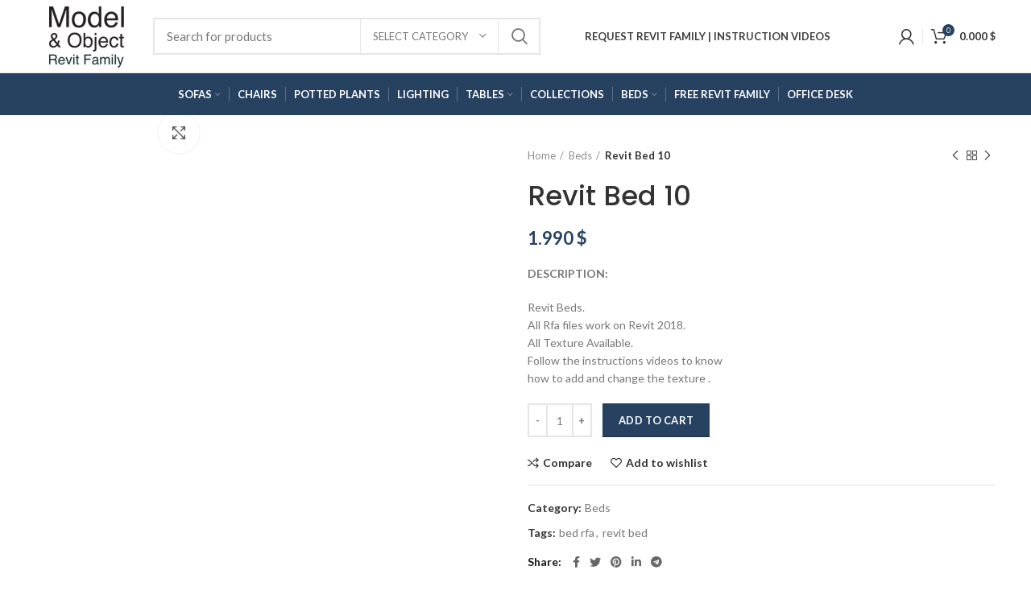

--- FILE ---
content_type: text/html; charset=UTF-8
request_url: https://modelandobject.com/product/revit-bed-10/
body_size: 33591
content:
<!DOCTYPE html>
<html lang="en-US">
<head>
	<meta charset="UTF-8">
	<link rel="profile" href="http://gmpg.org/xfn/11">
	<link rel="pingback" href="https://modelandobject.com/xmlrpc.php">

			<script>window.MSInputMethodContext && document.documentMode && document.write('<script src="https://modelandobject.com/wp-content/themes/woodmart/js/libs/ie11CustomProperties.min.js"><\/script>');</script>
		<title>Revit Bed 10 &#8211; Model And Object</title>
<meta name='robots' content='max-image-preview:large' />
<link rel='dns-prefetch' href='//www.googletagmanager.com' />
<link rel='dns-prefetch' href='//fonts.googleapis.com' />
<link rel='dns-prefetch' href='//pagead2.googlesyndication.com' />
<link rel="alternate" type="application/rss+xml" title="Model And Object &raquo; Feed" href="https://modelandobject.com/feed/" />
<link rel="alternate" type="application/rss+xml" title="Model And Object &raquo; Comments Feed" href="https://modelandobject.com/comments/feed/" />

<link rel='stylesheet' id='layerslider-css' href='https://modelandobject.com/wp-content/plugins/LayerSlider.6.11.1/assets/static/layerslider/css/layerslider.css?ver=6.11.1' type='text/css' media='all' />
<link rel='stylesheet' id='ls-google-fonts-css' href='https://fonts.googleapis.com/css?family=Roboto+Slab:100,300,regular,700%7CRoboto:regular&#038;subset=latin%2Clatin-ext' type='text/css' media='all' />
<link rel='stylesheet' id='wp-block-library-css' href='https://modelandobject.com/wp-includes/css/dist/block-library/style.min.css?ver=6.5.3' type='text/css' media='all' />
<style id='safe-svg-svg-icon-style-inline-css' type='text/css'>
.safe-svg-cover{text-align:center}.safe-svg-cover .safe-svg-inside{display:inline-block;max-width:100%}.safe-svg-cover svg{height:100%;max-height:100%;max-width:100%;width:100%}

</style>
<style id='classic-theme-styles-inline-css' type='text/css'>
/*! This file is auto-generated */
.wp-block-button__link{color:#fff;background-color:#32373c;border-radius:9999px;box-shadow:none;text-decoration:none;padding:calc(.667em + 2px) calc(1.333em + 2px);font-size:1.125em}.wp-block-file__button{background:#32373c;color:#fff;text-decoration:none}
</style>
<style id='global-styles-inline-css' type='text/css'>
body{--wp--preset--color--black: #000000;--wp--preset--color--cyan-bluish-gray: #abb8c3;--wp--preset--color--white: #ffffff;--wp--preset--color--pale-pink: #f78da7;--wp--preset--color--vivid-red: #cf2e2e;--wp--preset--color--luminous-vivid-orange: #ff6900;--wp--preset--color--luminous-vivid-amber: #fcb900;--wp--preset--color--light-green-cyan: #7bdcb5;--wp--preset--color--vivid-green-cyan: #00d084;--wp--preset--color--pale-cyan-blue: #8ed1fc;--wp--preset--color--vivid-cyan-blue: #0693e3;--wp--preset--color--vivid-purple: #9b51e0;--wp--preset--gradient--vivid-cyan-blue-to-vivid-purple: linear-gradient(135deg,rgba(6,147,227,1) 0%,rgb(155,81,224) 100%);--wp--preset--gradient--light-green-cyan-to-vivid-green-cyan: linear-gradient(135deg,rgb(122,220,180) 0%,rgb(0,208,130) 100%);--wp--preset--gradient--luminous-vivid-amber-to-luminous-vivid-orange: linear-gradient(135deg,rgba(252,185,0,1) 0%,rgba(255,105,0,1) 100%);--wp--preset--gradient--luminous-vivid-orange-to-vivid-red: linear-gradient(135deg,rgba(255,105,0,1) 0%,rgb(207,46,46) 100%);--wp--preset--gradient--very-light-gray-to-cyan-bluish-gray: linear-gradient(135deg,rgb(238,238,238) 0%,rgb(169,184,195) 100%);--wp--preset--gradient--cool-to-warm-spectrum: linear-gradient(135deg,rgb(74,234,220) 0%,rgb(151,120,209) 20%,rgb(207,42,186) 40%,rgb(238,44,130) 60%,rgb(251,105,98) 80%,rgb(254,248,76) 100%);--wp--preset--gradient--blush-light-purple: linear-gradient(135deg,rgb(255,206,236) 0%,rgb(152,150,240) 100%);--wp--preset--gradient--blush-bordeaux: linear-gradient(135deg,rgb(254,205,165) 0%,rgb(254,45,45) 50%,rgb(107,0,62) 100%);--wp--preset--gradient--luminous-dusk: linear-gradient(135deg,rgb(255,203,112) 0%,rgb(199,81,192) 50%,rgb(65,88,208) 100%);--wp--preset--gradient--pale-ocean: linear-gradient(135deg,rgb(255,245,203) 0%,rgb(182,227,212) 50%,rgb(51,167,181) 100%);--wp--preset--gradient--electric-grass: linear-gradient(135deg,rgb(202,248,128) 0%,rgb(113,206,126) 100%);--wp--preset--gradient--midnight: linear-gradient(135deg,rgb(2,3,129) 0%,rgb(40,116,252) 100%);--wp--preset--font-size--small: 13px;--wp--preset--font-size--medium: 20px;--wp--preset--font-size--large: 36px;--wp--preset--font-size--x-large: 42px;--wp--preset--spacing--20: 0.44rem;--wp--preset--spacing--30: 0.67rem;--wp--preset--spacing--40: 1rem;--wp--preset--spacing--50: 1.5rem;--wp--preset--spacing--60: 2.25rem;--wp--preset--spacing--70: 3.38rem;--wp--preset--spacing--80: 5.06rem;--wp--preset--shadow--natural: 6px 6px 9px rgba(0, 0, 0, 0.2);--wp--preset--shadow--deep: 12px 12px 50px rgba(0, 0, 0, 0.4);--wp--preset--shadow--sharp: 6px 6px 0px rgba(0, 0, 0, 0.2);--wp--preset--shadow--outlined: 6px 6px 0px -3px rgba(255, 255, 255, 1), 6px 6px rgba(0, 0, 0, 1);--wp--preset--shadow--crisp: 6px 6px 0px rgba(0, 0, 0, 1);}:where(.is-layout-flex){gap: 0.5em;}:where(.is-layout-grid){gap: 0.5em;}body .is-layout-flex{display: flex;}body .is-layout-flex{flex-wrap: wrap;align-items: center;}body .is-layout-flex > *{margin: 0;}body .is-layout-grid{display: grid;}body .is-layout-grid > *{margin: 0;}:where(.wp-block-columns.is-layout-flex){gap: 2em;}:where(.wp-block-columns.is-layout-grid){gap: 2em;}:where(.wp-block-post-template.is-layout-flex){gap: 1.25em;}:where(.wp-block-post-template.is-layout-grid){gap: 1.25em;}.has-black-color{color: var(--wp--preset--color--black) !important;}.has-cyan-bluish-gray-color{color: var(--wp--preset--color--cyan-bluish-gray) !important;}.has-white-color{color: var(--wp--preset--color--white) !important;}.has-pale-pink-color{color: var(--wp--preset--color--pale-pink) !important;}.has-vivid-red-color{color: var(--wp--preset--color--vivid-red) !important;}.has-luminous-vivid-orange-color{color: var(--wp--preset--color--luminous-vivid-orange) !important;}.has-luminous-vivid-amber-color{color: var(--wp--preset--color--luminous-vivid-amber) !important;}.has-light-green-cyan-color{color: var(--wp--preset--color--light-green-cyan) !important;}.has-vivid-green-cyan-color{color: var(--wp--preset--color--vivid-green-cyan) !important;}.has-pale-cyan-blue-color{color: var(--wp--preset--color--pale-cyan-blue) !important;}.has-vivid-cyan-blue-color{color: var(--wp--preset--color--vivid-cyan-blue) !important;}.has-vivid-purple-color{color: var(--wp--preset--color--vivid-purple) !important;}.has-black-background-color{background-color: var(--wp--preset--color--black) !important;}.has-cyan-bluish-gray-background-color{background-color: var(--wp--preset--color--cyan-bluish-gray) !important;}.has-white-background-color{background-color: var(--wp--preset--color--white) !important;}.has-pale-pink-background-color{background-color: var(--wp--preset--color--pale-pink) !important;}.has-vivid-red-background-color{background-color: var(--wp--preset--color--vivid-red) !important;}.has-luminous-vivid-orange-background-color{background-color: var(--wp--preset--color--luminous-vivid-orange) !important;}.has-luminous-vivid-amber-background-color{background-color: var(--wp--preset--color--luminous-vivid-amber) !important;}.has-light-green-cyan-background-color{background-color: var(--wp--preset--color--light-green-cyan) !important;}.has-vivid-green-cyan-background-color{background-color: var(--wp--preset--color--vivid-green-cyan) !important;}.has-pale-cyan-blue-background-color{background-color: var(--wp--preset--color--pale-cyan-blue) !important;}.has-vivid-cyan-blue-background-color{background-color: var(--wp--preset--color--vivid-cyan-blue) !important;}.has-vivid-purple-background-color{background-color: var(--wp--preset--color--vivid-purple) !important;}.has-black-border-color{border-color: var(--wp--preset--color--black) !important;}.has-cyan-bluish-gray-border-color{border-color: var(--wp--preset--color--cyan-bluish-gray) !important;}.has-white-border-color{border-color: var(--wp--preset--color--white) !important;}.has-pale-pink-border-color{border-color: var(--wp--preset--color--pale-pink) !important;}.has-vivid-red-border-color{border-color: var(--wp--preset--color--vivid-red) !important;}.has-luminous-vivid-orange-border-color{border-color: var(--wp--preset--color--luminous-vivid-orange) !important;}.has-luminous-vivid-amber-border-color{border-color: var(--wp--preset--color--luminous-vivid-amber) !important;}.has-light-green-cyan-border-color{border-color: var(--wp--preset--color--light-green-cyan) !important;}.has-vivid-green-cyan-border-color{border-color: var(--wp--preset--color--vivid-green-cyan) !important;}.has-pale-cyan-blue-border-color{border-color: var(--wp--preset--color--pale-cyan-blue) !important;}.has-vivid-cyan-blue-border-color{border-color: var(--wp--preset--color--vivid-cyan-blue) !important;}.has-vivid-purple-border-color{border-color: var(--wp--preset--color--vivid-purple) !important;}.has-vivid-cyan-blue-to-vivid-purple-gradient-background{background: var(--wp--preset--gradient--vivid-cyan-blue-to-vivid-purple) !important;}.has-light-green-cyan-to-vivid-green-cyan-gradient-background{background: var(--wp--preset--gradient--light-green-cyan-to-vivid-green-cyan) !important;}.has-luminous-vivid-amber-to-luminous-vivid-orange-gradient-background{background: var(--wp--preset--gradient--luminous-vivid-amber-to-luminous-vivid-orange) !important;}.has-luminous-vivid-orange-to-vivid-red-gradient-background{background: var(--wp--preset--gradient--luminous-vivid-orange-to-vivid-red) !important;}.has-very-light-gray-to-cyan-bluish-gray-gradient-background{background: var(--wp--preset--gradient--very-light-gray-to-cyan-bluish-gray) !important;}.has-cool-to-warm-spectrum-gradient-background{background: var(--wp--preset--gradient--cool-to-warm-spectrum) !important;}.has-blush-light-purple-gradient-background{background: var(--wp--preset--gradient--blush-light-purple) !important;}.has-blush-bordeaux-gradient-background{background: var(--wp--preset--gradient--blush-bordeaux) !important;}.has-luminous-dusk-gradient-background{background: var(--wp--preset--gradient--luminous-dusk) !important;}.has-pale-ocean-gradient-background{background: var(--wp--preset--gradient--pale-ocean) !important;}.has-electric-grass-gradient-background{background: var(--wp--preset--gradient--electric-grass) !important;}.has-midnight-gradient-background{background: var(--wp--preset--gradient--midnight) !important;}.has-small-font-size{font-size: var(--wp--preset--font-size--small) !important;}.has-medium-font-size{font-size: var(--wp--preset--font-size--medium) !important;}.has-large-font-size{font-size: var(--wp--preset--font-size--large) !important;}.has-x-large-font-size{font-size: var(--wp--preset--font-size--x-large) !important;}
.wp-block-navigation a:where(:not(.wp-element-button)){color: inherit;}
:where(.wp-block-post-template.is-layout-flex){gap: 1.25em;}:where(.wp-block-post-template.is-layout-grid){gap: 1.25em;}
:where(.wp-block-columns.is-layout-flex){gap: 2em;}:where(.wp-block-columns.is-layout-grid){gap: 2em;}
.wp-block-pullquote{font-size: 1.5em;line-height: 1.6;}
</style>
<style id='woocommerce-inline-inline-css' type='text/css'>
.woocommerce form .form-row .required { visibility: visible; }
</style>
<link rel='stylesheet' id='js_composer_front-css' href='https://modelandobject.com/wp-content/plugins/js_composer/assets/css/js_composer.min.css?ver=6.8.0' type='text/css' media='all' />
<link rel='stylesheet' id='bootstrap-css' href='https://modelandobject.com/wp-content/themes/woodmart/css/bootstrap-light.min.css?ver=6.2.4' type='text/css' media='all' />
<link rel='stylesheet' id='woodmart-style-css' href='https://modelandobject.com/wp-content/themes/woodmart/css/parts/base.min.css?ver=6.2.4' type='text/css' media='all' />
<link rel='stylesheet' id='wd-widget-wd-recent-posts-css' href='https://modelandobject.com/wp-content/themes/woodmart/css/parts/widget-wd-recent-posts.min.css?ver=6.2.4' type='text/css' media='all' />
<link rel='stylesheet' id='wd-widget-nav-css' href='https://modelandobject.com/wp-content/themes/woodmart/css/parts/widget-nav.min.css?ver=6.2.4' type='text/css' media='all' />
<link rel='stylesheet' id='wd-widget-wd-layered-nav-product-cat-css' href='https://modelandobject.com/wp-content/themes/woodmart/css/parts/woo-widget-wd-layered-nav-product-cat.min.css?ver=6.2.4' type='text/css' media='all' />
<link rel='stylesheet' id='wd-widget-product-list-css' href='https://modelandobject.com/wp-content/themes/woodmart/css/parts/woo-widget-product-list.min.css?ver=6.2.4' type='text/css' media='all' />
<link rel='stylesheet' id='wd-widget-slider-price-filter-css' href='https://modelandobject.com/wp-content/themes/woodmart/css/parts/woo-widget-slider-price-filter.min.css?ver=6.2.4' type='text/css' media='all' />
<link rel='stylesheet' id='wd-footer-widget-collapse-css' href='https://modelandobject.com/wp-content/themes/woodmart/css/parts/footer-widget-collapse.min.css?ver=6.2.4' type='text/css' media='all' />
<link rel='stylesheet' id='wd-wp-gutenberg-css' href='https://modelandobject.com/wp-content/themes/woodmart/css/parts/wp-gutenberg.min.css?ver=6.2.4' type='text/css' media='all' />
<link rel='stylesheet' id='wd-wpcf7-css' href='https://modelandobject.com/wp-content/themes/woodmart/css/parts/int-wpcf7.min.css?ver=6.2.4' type='text/css' media='all' />
<link rel='stylesheet' id='wd-mc4wp-deprecated-css' href='https://modelandobject.com/wp-content/themes/woodmart/css/parts/int-mc4wp-deprecated.min.css?ver=6.2.4' type='text/css' media='all' />
<link rel='stylesheet' id='wd-mc4wp-css' href='https://modelandobject.com/wp-content/themes/woodmart/css/parts/int-mc4wp.min.css?ver=6.2.4' type='text/css' media='all' />
<link rel='stylesheet' id='wd-revolution-slider-css' href='https://modelandobject.com/wp-content/themes/woodmart/css/parts/int-revolution-slider.min.css?ver=6.2.4' type='text/css' media='all' />
<link rel='stylesheet' id='wd-wpbakery-base-css' href='https://modelandobject.com/wp-content/themes/woodmart/css/parts/int-wpbakery-base.min.css?ver=6.2.4' type='text/css' media='all' />
<link rel='stylesheet' id='wd-woocommerce-base-css' href='https://modelandobject.com/wp-content/themes/woodmart/css/parts/woocommerce-base.min.css?ver=6.2.4' type='text/css' media='all' />
<link rel='stylesheet' id='wd-woo-gutenberg-css' href='https://modelandobject.com/wp-content/themes/woodmart/css/parts/woo-gutenberg.min.css?ver=6.2.4' type='text/css' media='all' />
<link rel='stylesheet' id='wd-page-single-product-css' href='https://modelandobject.com/wp-content/themes/woodmart/css/parts/woo-page-single-product.min.css?ver=6.2.4' type='text/css' media='all' />
<link rel='stylesheet' id='wd-header-base-css' href='https://modelandobject.com/wp-content/themes/woodmart/css/parts/header-base.min.css?ver=6.2.4' type='text/css' media='all' />
<link rel='stylesheet' id='wd-mod-tools-css' href='https://modelandobject.com/wp-content/themes/woodmart/css/parts/mod-tools.min.css?ver=6.2.4' type='text/css' media='all' />
<link rel='stylesheet' id='wd-header-elements-base-css' href='https://modelandobject.com/wp-content/themes/woodmart/css/parts/header-el-base.min.css?ver=6.2.4' type='text/css' media='all' />
<link rel='stylesheet' id='wd-social-icons-css' href='https://modelandobject.com/wp-content/themes/woodmart/css/parts/el-social-icons.min.css?ver=6.2.4' type='text/css' media='all' />
<link rel='stylesheet' id='wd-header-search-css' href='https://modelandobject.com/wp-content/themes/woodmart/css/parts/header-el-search.min.css?ver=6.2.4' type='text/css' media='all' />
<link rel='stylesheet' id='wd-header-search-form-css' href='https://modelandobject.com/wp-content/themes/woodmart/css/parts/header-el-search-form.min.css?ver=6.2.4' type='text/css' media='all' />
<link rel='stylesheet' id='wd-header-my-account-dropdown-css' href='https://modelandobject.com/wp-content/themes/woodmart/css/parts/header-el-my-account-dropdown.min.css?ver=6.2.4' type='text/css' media='all' />
<link rel='stylesheet' id='wd-header-my-account-css' href='https://modelandobject.com/wp-content/themes/woodmart/css/parts/header-el-my-account.min.css?ver=6.2.4' type='text/css' media='all' />
<link rel='stylesheet' id='wd-header-cart-side-css' href='https://modelandobject.com/wp-content/themes/woodmart/css/parts/header-el-cart-side.min.css?ver=6.2.4' type='text/css' media='all' />
<link rel='stylesheet' id='wd-header-cart-css' href='https://modelandobject.com/wp-content/themes/woodmart/css/parts/header-el-cart.min.css?ver=6.2.4' type='text/css' media='all' />
<link rel='stylesheet' id='wd-widget-shopping-cart-css' href='https://modelandobject.com/wp-content/themes/woodmart/css/parts/woo-widget-shopping-cart.min.css?ver=6.2.4' type='text/css' media='all' />
<link rel='stylesheet' id='wd-page-title-css' href='https://modelandobject.com/wp-content/themes/woodmart/css/parts/page-title.min.css?ver=6.2.4' type='text/css' media='all' />
<link rel='stylesheet' id='wd-slick-css' href='https://modelandobject.com/wp-content/themes/woodmart/css/parts/woo-lib-slick-slider.min.css?ver=6.2.4' type='text/css' media='all' />
<link rel='stylesheet' id='wd-owl-carousel-css' href='https://modelandobject.com/wp-content/themes/woodmart/css/parts/lib-owl-carousel.min.css?ver=6.2.4' type='text/css' media='all' />
<link rel='stylesheet' id='wd-photoswipe-css' href='https://modelandobject.com/wp-content/themes/woodmart/css/parts/lib-photoswipe.min.css?ver=6.2.4' type='text/css' media='all' />
<link rel='stylesheet' id='wd-add-to-cart-popup-css' href='https://modelandobject.com/wp-content/themes/woodmart/css/parts/woo-opt-add-to-cart-popup.min.css?ver=6.2.4' type='text/css' media='all' />
<link rel='stylesheet' id='wd-mfp-popup-css' href='https://modelandobject.com/wp-content/themes/woodmart/css/parts/lib-magnific-popup.min.css?ver=6.2.4' type='text/css' media='all' />
<link rel='stylesheet' id='wd-product-loop-css' href='https://modelandobject.com/wp-content/themes/woodmart/css/parts/woo-product-loop.min.css?ver=6.2.4' type='text/css' media='all' />
<link rel='stylesheet' id='wd-product-loop-base-css' href='https://modelandobject.com/wp-content/themes/woodmart/css/parts/woo-product-loop-base.min.css?ver=6.2.4' type='text/css' media='all' />
<link rel='stylesheet' id='wd-footer-base-css' href='https://modelandobject.com/wp-content/themes/woodmart/css/parts/footer-base.min.css?ver=6.2.4' type='text/css' media='all' />
<link rel='stylesheet' id='wd-responsive-text-css' href='https://modelandobject.com/wp-content/themes/woodmart/css/parts/el-responsive-text.min.css?ver=6.2.4' type='text/css' media='all' />
<link rel='stylesheet' id='wd-scroll-top-css' href='https://modelandobject.com/wp-content/themes/woodmart/css/parts/opt-scrolltotop.min.css?ver=6.2.4' type='text/css' media='all' />
<link rel='stylesheet' id='xts-style-header_528910-css' href='https://modelandobject.com/wp-content/uploads/2024/06/xts-header_528910-1718015247.css?ver=6.2.4' type='text/css' media='all' />
<link rel='stylesheet' id='xts-style-theme_settings_default-css' href='https://modelandobject.com/wp-content/uploads/2024/07/xts-theme_settings_default-1722199696.css?ver=6.2.4' type='text/css' media='all' />
<link rel='stylesheet' id='xts-google-fonts-css' href='https://fonts.googleapis.com/css?family=Lato%3A400%2C700%7CPoppins%3A400%2C600%2C500&#038;ver=6.2.4' type='text/css' media='all' />
<script type="text/javascript" src="https://modelandobject.com/wp-includes/js/jquery/jquery.min.js?ver=3.7.1" id="jquery-core-js"></script>
<script type="text/javascript" src="https://modelandobject.com/wp-includes/js/jquery/jquery-migrate.min.js?ver=3.4.1" id="jquery-migrate-js"></script>
<script type="text/javascript" id="layerslider-utils-js-extra">
/* <![CDATA[ */
var LS_Meta = {"v":"6.11.1","fixGSAP":"1"};
/* ]]> */
</script>
<script type="text/javascript" src="https://modelandobject.com/wp-content/plugins/LayerSlider.6.11.1/assets/static/layerslider/js/layerslider.utils.js?ver=6.11.1" id="layerslider-utils-js"></script>
<script type="text/javascript" src="https://modelandobject.com/wp-content/plugins/LayerSlider.6.11.1/assets/static/layerslider/js/layerslider.kreaturamedia.jquery.js?ver=6.11.1" id="layerslider-js"></script>
<script type="text/javascript" src="https://modelandobject.com/wp-content/plugins/LayerSlider.6.11.1/assets/static/layerslider/js/layerslider.transitions.js?ver=6.11.1" id="layerslider-transitions-js"></script>
<script type="text/javascript" id="wc-single-product-js-extra">
/* <![CDATA[ */
var wc_single_product_params = {"i18n_required_rating_text":"Please select a rating","review_rating_required":"yes","flexslider":{"rtl":false,"animation":"slide","smoothHeight":true,"directionNav":false,"controlNav":"thumbnails","slideshow":false,"animationSpeed":500,"animationLoop":false,"allowOneSlide":false},"zoom_enabled":"","zoom_options":[],"photoswipe_enabled":"","photoswipe_options":{"shareEl":false,"closeOnScroll":false,"history":false,"hideAnimationDuration":0,"showAnimationDuration":0},"flexslider_enabled":""};
/* ]]> */
</script>
<script type="text/javascript" src="https://modelandobject.com/wp-content/plugins/woocommerce/assets/js/frontend/single-product.min.js?ver=8.8.3" id="wc-single-product-js" defer="defer" data-wp-strategy="defer"></script>
<script type="text/javascript" src="https://modelandobject.com/wp-content/plugins/woocommerce/assets/js/jquery-blockui/jquery.blockUI.min.js?ver=2.7.0-wc.8.8.3" id="jquery-blockui-js" defer="defer" data-wp-strategy="defer"></script>
<script type="text/javascript" src="https://modelandobject.com/wp-content/plugins/woocommerce/assets/js/js-cookie/js.cookie.min.js?ver=2.1.4-wc.8.8.3" id="js-cookie-js" defer="defer" data-wp-strategy="defer"></script>
<script type="text/javascript" id="woocommerce-js-extra">
/* <![CDATA[ */
var woocommerce_params = {"ajax_url":"\/wp-admin\/admin-ajax.php","wc_ajax_url":"\/?wc-ajax=%%endpoint%%"};
/* ]]> */
</script>
<script type="text/javascript" src="https://modelandobject.com/wp-content/plugins/woocommerce/assets/js/frontend/woocommerce.min.js?ver=8.8.3" id="woocommerce-js" defer="defer" data-wp-strategy="defer"></script>

<!-- Google tag (gtag.js) snippet added by Site Kit -->

<!-- Google Analytics snippet added by Site Kit -->
<script type="text/javascript" src="https://www.googletagmanager.com/gtag/js?id=G-JVR7RVR5D8" id="google_gtagjs-js" async></script>
<script type="text/javascript" id="google_gtagjs-js-after">
/* <![CDATA[ */
window.dataLayer = window.dataLayer || [];function gtag(){dataLayer.push(arguments);}
gtag("set","linker",{"domains":["modelandobject.com"]});
gtag("js", new Date());
gtag("set", "developer_id.dZTNiMT", true);
gtag("config", "G-JVR7RVR5D8");
/* ]]> */
</script>

<!-- End Google tag (gtag.js) snippet added by Site Kit -->
<script type="text/javascript" src="https://modelandobject.com/wp-content/themes/woodmart/js/libs/device.min.js?ver=6.2.4" id="wd-device-library-js"></script>
<meta name="generator" content="Powered by LayerSlider 6.11.1 - Multi-Purpose, Responsive, Parallax, Mobile-Friendly Slider Plugin for WordPress." />
<!-- LayerSlider updates and docs at: https://layerslider.kreaturamedia.com -->
<link rel="https://api.w.org/" href="https://modelandobject.com/wp-json/" /><link rel="alternate" type="application/json" href="https://modelandobject.com/wp-json/wp/v2/product/5190" /><link rel="EditURI" type="application/rsd+xml" title="RSD" href="https://modelandobject.com/xmlrpc.php?rsd" />
<meta name="generator" content="WordPress 6.5.3" />
<meta name="generator" content="WooCommerce 8.8.3" />
<link rel="canonical" href="https://modelandobject.com/product/revit-bed-10/" />
<link rel='shortlink' href='https://modelandobject.com/?p=5190' />
<link rel="alternate" type="application/json+oembed" href="https://modelandobject.com/wp-json/oembed/1.0/embed?url=https%3A%2F%2Fmodelandobject.com%2Fproduct%2Frevit-bed-10%2F" />
<link rel="alternate" type="text/xml+oembed" href="https://modelandobject.com/wp-json/oembed/1.0/embed?url=https%3A%2F%2Fmodelandobject.com%2Fproduct%2Frevit-bed-10%2F&#038;format=xml" />
<meta name="generator" content="Site Kit by Google 1.126.0" /><!-- Analytics by WP Statistics v14.6.4 - https://wp-statistics.com/ -->
					<meta name="viewport" content="width=device-width, initial-scale=1.0, maximum-scale=1.0, user-scalable=no">
										<noscript><style>.woocommerce-product-gallery{ opacity: 1 !important; }</style></noscript>
	
<!-- Google AdSense meta tags added by Site Kit -->
<meta name="google-adsense-platform-account" content="ca-host-pub-2644536267352236">
<meta name="google-adsense-platform-domain" content="sitekit.withgoogle.com">
<!-- End Google AdSense meta tags added by Site Kit -->
<meta name="generator" content="Powered by WPBakery Page Builder - drag and drop page builder for WordPress."/>

<!-- Google AdSense snippet added by Site Kit -->
<script type="text/javascript" async="async" src="https://pagead2.googlesyndication.com/pagead/js/adsbygoogle.js?client=ca-pub-3973258918113855&amp;host=ca-host-pub-2644536267352236" crossorigin="anonymous"></script>

<!-- End Google AdSense snippet added by Site Kit -->
<meta name="generator" content="Powered by Slider Revolution 6.5.13 - responsive, Mobile-Friendly Slider Plugin for WordPress with comfortable drag and drop interface." />
<link rel="icon" href="https://modelandobject.com/wp-content/uploads/2020/08/cropped-Site-Identity0001-32x32.png" sizes="32x32" />
<link rel="icon" href="https://modelandobject.com/wp-content/uploads/2020/08/cropped-Site-Identity0001-192x192.png" sizes="192x192" />
<link rel="apple-touch-icon" href="https://modelandobject.com/wp-content/uploads/2020/08/cropped-Site-Identity0001-180x180.png" />
<meta name="msapplication-TileImage" content="https://modelandobject.com/wp-content/uploads/2020/08/cropped-Site-Identity0001-270x270.png" />
<script>function setREVStartSize(e){
			//window.requestAnimationFrame(function() {
				window.RSIW = window.RSIW===undefined ? window.innerWidth : window.RSIW;
				window.RSIH = window.RSIH===undefined ? window.innerHeight : window.RSIH;
				try {
					var pw = document.getElementById(e.c).parentNode.offsetWidth,
						newh;
					pw = pw===0 || isNaN(pw) ? window.RSIW : pw;
					e.tabw = e.tabw===undefined ? 0 : parseInt(e.tabw);
					e.thumbw = e.thumbw===undefined ? 0 : parseInt(e.thumbw);
					e.tabh = e.tabh===undefined ? 0 : parseInt(e.tabh);
					e.thumbh = e.thumbh===undefined ? 0 : parseInt(e.thumbh);
					e.tabhide = e.tabhide===undefined ? 0 : parseInt(e.tabhide);
					e.thumbhide = e.thumbhide===undefined ? 0 : parseInt(e.thumbhide);
					e.mh = e.mh===undefined || e.mh=="" || e.mh==="auto" ? 0 : parseInt(e.mh,0);
					if(e.layout==="fullscreen" || e.l==="fullscreen")
						newh = Math.max(e.mh,window.RSIH);
					else{
						e.gw = Array.isArray(e.gw) ? e.gw : [e.gw];
						for (var i in e.rl) if (e.gw[i]===undefined || e.gw[i]===0) e.gw[i] = e.gw[i-1];
						e.gh = e.el===undefined || e.el==="" || (Array.isArray(e.el) && e.el.length==0)? e.gh : e.el;
						e.gh = Array.isArray(e.gh) ? e.gh : [e.gh];
						for (var i in e.rl) if (e.gh[i]===undefined || e.gh[i]===0) e.gh[i] = e.gh[i-1];
											
						var nl = new Array(e.rl.length),
							ix = 0,
							sl;
						e.tabw = e.tabhide>=pw ? 0 : e.tabw;
						e.thumbw = e.thumbhide>=pw ? 0 : e.thumbw;
						e.tabh = e.tabhide>=pw ? 0 : e.tabh;
						e.thumbh = e.thumbhide>=pw ? 0 : e.thumbh;
						for (var i in e.rl) nl[i] = e.rl[i]<window.RSIW ? 0 : e.rl[i];
						sl = nl[0];
						for (var i in nl) if (sl>nl[i] && nl[i]>0) { sl = nl[i]; ix=i;}
						var m = pw>(e.gw[ix]+e.tabw+e.thumbw) ? 1 : (pw-(e.tabw+e.thumbw)) / (e.gw[ix]);
						newh =  (e.gh[ix] * m) + (e.tabh + e.thumbh);
					}
					var el = document.getElementById(e.c);
					if (el!==null && el) el.style.height = newh+"px";
					el = document.getElementById(e.c+"_wrapper");
					if (el!==null && el) {
						el.style.height = newh+"px";
						el.style.display = "block";
					}
				} catch(e){
					console.log("Failure at Presize of Slider:" + e)
				}
			//});
		  };</script>
<style>
		
		</style><noscript><style> .wpb_animate_when_almost_visible { opacity: 1; }</style></noscript><style id="yellow-pencil">
/*
	The following CSS codes are created by the YellowPencil plugin.
	https://yellowpencil.waspthemes.com/
*/
.website-wrapper .main-page-wrapper .page-title{background-position-x:60%;background-position-y:77%;background-color:rgba(117,117,117,0.47) !important;background-size:cover;background-blend-mode:multiply;}.entry-summary .product_meta{left:-20px;}.breadcrumbs-location-below_header .product .area-sidebar-product-single{border-left-style:none;}.entry-summary .yith-wcmbs-download-button{background-color:#274260;}.col-right p img{position:relative;left:-35px;max-width:32%;height:29px;width:186px;}.mc4wp-form-fields p input{left:74px;}
</style>	<script async src="https://pagead2.googlesyndication.com/pagead/js/adsbygoogle.js?client=ca-pub-3973258918113855"
     crossorigin="anonymous"></script>
</head>

<body class="product-template-default single single-product postid-5190 theme-woodmart non-logged-in woocommerce woocommerce-page woocommerce-no-js wrapper-full-width  form-style-square  form-border-width-2 woodmart-product-design-default woodmart-archive-shop woodmart-ajax-shop-on offcanvas-sidebar-mobile offcanvas-sidebar-tablet wpb-js-composer js-comp-ver-6.8.0 vc_responsive">
			<script type="text/javascript" id="wd-flicker-fix">// Flicker fix.</script>	
	
	<div class="website-wrapper">
									<header class="whb-header whb-sticky-shadow whb-scroll-slide whb-sticky-real whb-hide-on-scroll">
					<div class="whb-main-header">
	
<div class="whb-row whb-top-bar whb-not-sticky-row whb-with-bg whb-without-border whb-color-light whb-flex-flex-middle whb-hidden-desktop whb-hidden-mobile">
	<div class="container">
		<div class="whb-flex-row whb-top-bar-inner">
			<div class="whb-column whb-col-left whb-visible-lg">
	
<div class="wd-header-text set-cont-mb-s reset-last-child  whb-text-element"><strong><span style="color: #ffffff;">Welcome To Model and Object</span></strong></div>
</div>
<div class="whb-column whb-col-center whb-visible-lg whb-empty-column">
	</div>
<div class="whb-column whb-col-right whb-visible-lg">
	
			<div class="wd-social-icons woodmart-social-icons text-center icons-design-default icons-size- color-scheme-light social-share social-form-circle">
									<a rel="noopener noreferrer nofollow" href="https://www.facebook.com/sharer/sharer.php?u=https://modelandobject.com/product/revit-bed-10/" target="_blank" class=" wd-social-icon social-facebook" aria-label="Facebook social link">
						<span class="wd-icon"></span>
											</a>
				
									<a rel="noopener noreferrer nofollow" href="https://twitter.com/share?url=https://modelandobject.com/product/revit-bed-10/" target="_blank" class=" wd-social-icon social-twitter" aria-label="Twitter social link">
						<span class="wd-icon"></span>
											</a>
				
				
				
				
									<a rel="noopener noreferrer nofollow" href="https://pinterest.com/pin/create/button/?url=https://modelandobject.com/product/revit-bed-10/&media=https://modelandobject.com/wp-content/uploads/2020/08/bed10-1-scaled.jpg&description=Revit+Bed+10" target="_blank" class=" wd-social-icon social-pinterest" aria-label="Pinterest social link">
						<span class="wd-icon"></span>
											</a>
				
				
									<a rel="noopener noreferrer nofollow" href="https://www.linkedin.com/shareArticle?mini=true&url=https://modelandobject.com/product/revit-bed-10/" target="_blank" class=" wd-social-icon social-linkedin" aria-label="Linkedin social link">
						<span class="wd-icon"></span>
											</a>
				
				
				
				
				
				
				
				
				
				
								
								
				
									<a rel="noopener noreferrer nofollow" href="https://telegram.me/share/url?url=https://modelandobject.com/product/revit-bed-10/" target="_blank" class=" wd-social-icon social-tg" aria-label="Telegram social link">
						<span class="wd-icon"></span>
											</a>
								
				
			</div>

		<div class="wd-header-divider wd-full-height  whb-divider-element"></div>
<div class="wd-header-wishlist wd-tools-element wd-style-text wd-with-count with-product-count woodmart-wishlist-info-widget" title="My Wishlist">
	<a href="https://modelandobject.com/wishlist/">
		<span class="wd-tools-icon wishlist-icon">
			
							<span class="wd-tools-count">
					0				</span>
					</span>
		<span class="wd-tools-text wishlist-label">
			Wishlist		</span>
	</a>
</div>
<div class="wd-header-divider wd-full-height  whb-divider-element"></div>
<div class="wd-header-compare wd-tools-element wd-style-text wd-with-count with-product-count woodmart-compare-info-widget" title="Compare products">
	<a href="https://modelandobject.com/compare/">
		<span class="wd-tools-icon compare-icon">
			
							<span class="wd-tools-count compare-count">0</span>
					</span>
		<span class="wd-tools-text compare-label">
			Compare		</span>
	</a>
</div>
</div>
<div class="whb-column whb-col-mobile whb-hidden-lg">
	
			<div class="wd-social-icons woodmart-social-icons text-center icons-design-default icons-size- color-scheme-light social-share social-form-circle">
									<a rel="noopener noreferrer nofollow" href="https://www.facebook.com/sharer/sharer.php?u=https://modelandobject.com/product/revit-bed-10/" target="_blank" class=" wd-social-icon social-facebook" aria-label="Facebook social link">
						<span class="wd-icon"></span>
											</a>
				
									<a rel="noopener noreferrer nofollow" href="https://twitter.com/share?url=https://modelandobject.com/product/revit-bed-10/" target="_blank" class=" wd-social-icon social-twitter" aria-label="Twitter social link">
						<span class="wd-icon"></span>
											</a>
				
				
				
				
									<a rel="noopener noreferrer nofollow" href="https://pinterest.com/pin/create/button/?url=https://modelandobject.com/product/revit-bed-10/&media=https://modelandobject.com/wp-content/uploads/2020/08/bed10-1-scaled.jpg&description=Revit+Bed+10" target="_blank" class=" wd-social-icon social-pinterest" aria-label="Pinterest social link">
						<span class="wd-icon"></span>
											</a>
				
				
									<a rel="noopener noreferrer nofollow" href="https://www.linkedin.com/shareArticle?mini=true&url=https://modelandobject.com/product/revit-bed-10/" target="_blank" class=" wd-social-icon social-linkedin" aria-label="Linkedin social link">
						<span class="wd-icon"></span>
											</a>
				
				
				
				
				
				
				
				
				
				
								
								
				
									<a rel="noopener noreferrer nofollow" href="https://telegram.me/share/url?url=https://modelandobject.com/product/revit-bed-10/" target="_blank" class=" wd-social-icon social-tg" aria-label="Telegram social link">
						<span class="wd-icon"></span>
											</a>
								
				
			</div>

		</div>
		</div>
	</div>
</div>

<div class="whb-row whb-general-header whb-sticky-row whb-with-bg whb-border-fullwidth whb-color-dark whb-flex-flex-middle">
	<div class="container">
		<div class="whb-flex-row whb-general-header-inner">
			<div class="whb-column whb-col-left whb-visible-lg">
	<div class="site-logo">
	<a href="https://modelandobject.com/" class="wd-logo wd-main-logo woodmart-logo woodmart-main-logo" rel="home">
		<img src="https://modelandobject.com/wp-content/uploads/2020/07/Model-and-object-final-logo-07052020-01.png" alt="Model And Object" style="max-width: 150px;" />	</a>
	</div>
</div>
<div class="whb-column whb-col-center whb-visible-lg">
				<div class="wd-search-form wd-header-search-form woodmart-search-form">
								<form role="search" method="get" class="searchform  wd-with-cat has-categories-dropdown wd-style-default search-style-default woodmart-ajax-search" action="https://modelandobject.com/"  data-thumbnail="1" data-price="1" data-post_type="product" data-count="20" data-sku="0" data-symbols_count="3">
					<input type="text" class="s" placeholder="Search for products" value="" name="s" aria-label="Search" title="Search for products" />
					<input type="hidden" name="post_type" value="product">
								<div class="wd-search-cat wd-scroll search-by-category">
				<input type="hidden" name="product_cat" value="0">
				<a href="#" rel="nofollow" data-val="0">
					<span>
						Select category					</span>
				</a>
				<div class="wd-dropdown wd-dropdown-search-cat wd-dropdown-menu wd-scroll-content wd-design-default list-wrapper">
					<ul class="wd-sub-menu sub-menu">
						<li style="display:none;"><a href="#" data-val="0">Select category</a></li>
							<li class="cat-item cat-item-168"><a class="pf-value" href="https://modelandobject.com/product-category/accessories/" data-val="accessories" data-title="Accessories" >Accessories</a>
</li>
	<li class="cat-item cat-item-163"><a class="pf-value" href="https://modelandobject.com/product-category/beds/" data-val="beds" data-title="Beds" >Beds</a>
<ul class='children'>
	<li class="cat-item cat-item-164"><a class="pf-value" href="https://modelandobject.com/product-category/beds/massage-bed/" data-val="massage-bed" data-title="Massage bed" >Massage bed</a>
</li>
</ul>
</li>
	<li class="cat-item cat-item-68"><a class="pf-value" href="https://modelandobject.com/product-category/chairs/" data-val="chairs" data-title="Chairs" >Chairs</a>
</li>
	<li class="cat-item cat-item-73"><a class="pf-value" href="https://modelandobject.com/product-category/collections/" data-val="collections" data-title="Collections" >Collections</a>
</li>
	<li class="cat-item cat-item-181"><a class="pf-value" href="https://modelandobject.com/product-category/free-revit-family/" data-val="free-revit-family" data-title="Free Revit Family" >Free Revit Family</a>
</li>
	<li class="cat-item cat-item-70"><a class="pf-value" href="https://modelandobject.com/product-category/lighting/" data-val="lighting" data-title="Lighting" >Lighting</a>
</li>
	<li class="cat-item cat-item-74"><a class="pf-value" href="https://modelandobject.com/product-category/office-desk/" data-val="office-desk" data-title="Office Desk" >Office Desk</a>
</li>
	<li class="cat-item cat-item-81"><a class="pf-value" href="https://modelandobject.com/product-category/plans/" data-val="plans" data-title="Plans" >Plans</a>
</li>
	<li class="cat-item cat-item-69"><a class="pf-value" href="https://modelandobject.com/product-category/potted-plants/" data-val="potted-plants" data-title="Potted plants" >Potted plants</a>
</li>
	<li class="cat-item cat-item-63"><a class="pf-value" href="https://modelandobject.com/product-category/sofas/" data-val="sofas" data-title="Sofas" >Sofas</a>
<ul class='children'>
	<li class="cat-item cat-item-65"><a class="pf-value" href="https://modelandobject.com/product-category/sofas/double-sofa/" data-val="double-sofa" data-title="Double Sofa" >Double Sofa</a>
</li>
	<li class="cat-item cat-item-66"><a class="pf-value" href="https://modelandobject.com/product-category/sofas/multi-sofa/" data-val="multi-sofa" data-title="Multi Sofa" >Multi Sofa</a>
</li>
	<li class="cat-item cat-item-67"><a class="pf-value" href="https://modelandobject.com/product-category/sofas/side-sofa/" data-val="side-sofa" data-title="Side Sofa" >Side Sofa</a>
</li>
	<li class="cat-item cat-item-64"><a class="pf-value" href="https://modelandobject.com/product-category/sofas/single-sofa/" data-val="single-sofa" data-title="Single Sofa" >Single Sofa</a>
</li>
</ul>
</li>
	<li class="cat-item cat-item-71"><a class="pf-value" href="https://modelandobject.com/product-category/tables/" data-val="tables" data-title="Tables" >Tables</a>
<ul class='children'>
	<li class="cat-item cat-item-222"><a class="pf-value" href="https://modelandobject.com/product-category/tables/dining-table/" data-val="dining-table" data-title="Dining Table" >Dining Table</a>
</li>
	<li class="cat-item cat-item-223"><a class="pf-value" href="https://modelandobject.com/product-category/tables/side-table/" data-val="side-table" data-title="Side Table" >Side Table</a>
</li>
</ul>
</li>
					</ul>
				</div>
			</div>
								<button type="submit" class="searchsubmit">
						<span>
							Search						</span>
											</button>
				</form>
													<div class="search-results-wrapper">
						<div class="wd-dropdown-results wd-scroll wd-dropdown woodmart-search-results">
							<div class="wd-scroll-content"></div>
						</div>

											</div>
							</div>
		<div class="whb-space-element " style="width:35px;"></div>
<div class="wd-header-text set-cont-mb-s reset-last-child  whb-text-element"><ul class="inline-list inline-list-with-border main-nav-style">
<li><span style="color: #3f3f3f;"><a class="color-primary" style="color: #3f3f3f;" href="https://modelandobject.com/request-family/">Request Revit Family&nbsp;</a>|&nbsp;<a style="color: #3f3f3f;" href="https://modelandobject.com/instruction-videos/">Instruction Videos</a>&nbsp;</span></li>
</ul></div>
</div>
<div class="whb-column whb-col-right whb-visible-lg">
	<div class="wd-header-my-account wd-tools-element wd-event-hover  wd-account-style-icon my-account-with-icon woodmart-header-links woodmart-navigation item-event-hover menu-simple-dropdown">
			<a href="https://modelandobject.com/my-account/" title="My account">
			<span class="wd-tools-icon">
							</span>
			<span class="wd-tools-text">
				Login / Register			</span>
		</a>
		
		
					<div class="wd-dropdown wd-dropdown-register menu-item-register sub-menu-dropdown">
						<div class="login-dropdown-inner">
							<span class="login-title"><span>Sign in</span><a class="create-account-link" href="https://modelandobject.com/my-account/?action=register">Create an Account</a></span>
										<form method="post" class="login woocommerce-form woocommerce-form-login
						" action="https://modelandobject.com/my-account/" >

				
				
				<p class="woocommerce-FormRow woocommerce-FormRow--wide form-row form-row-wide form-row-username">
					<label for="username">Username or email address&nbsp;<span class="required">*</span></label>
					<input type="text" class="woocommerce-Input woocommerce-Input--text input-text" name="username" id="username" value="" />				</p>
				<p class="woocommerce-FormRow woocommerce-FormRow--wide form-row form-row-wide form-row-password">
					<label for="password">Password&nbsp;<span class="required">*</span></label>
					<input class="woocommerce-Input woocommerce-Input--text input-text" type="password" name="password" id="password" autocomplete="current-password" />
				</p>

				
				<p class="form-row">
					<input type="hidden" id="woocommerce-login-nonce" name="woocommerce-login-nonce" value="676b91f474" /><input type="hidden" name="_wp_http_referer" value="/product/revit-bed-10/" />										<button type="submit" class="button woocommerce-button woocommerce-form-login__submit" name="login" value="Log in">Log in</button>
				</p>

				<div class="login-form-footer">
					<a href="https://modelandobject.com/my-account/lost-password/" class="woocommerce-LostPassword lost_password">Lost your password?</a>
					<label class="woocommerce-form__label woocommerce-form__label-for-checkbox woocommerce-form-login__rememberme">
						<input class="woocommerce-form__input woocommerce-form__input-checkbox" name="rememberme" type="checkbox" value="forever" title="Remember me" aria-label="Remember me" /> <span>Remember me</span>
					</label>
				</div>

				
				
			</form>

		
						</div>
					</div>
					</div>
<div class="wd-header-divider whb-divider-default  whb-divider-element"></div>
<div class="wd-header-cart wd-tools-element wd-design-2 cart-widget-opener woodmart-shopping-cart woodmart-cart-design-2">
	<a href="https://modelandobject.com/cart/" title="Shopping cart">
		<span class="wd-tools-icon woodmart-cart-icon">
												<span class="wd-cart-number woodmart-cart-number">0 <span>items</span></span>
							</span>
		<span class="wd-tools-text woodmart-cart-totals">
			
			<span class="subtotal-divider">/</span>
						<span class="wd-cart-subtotal woodmart-cart-subtotal"><span class="woocommerce-Price-amount amount"><bdi>0.000&nbsp;<span class="woocommerce-Price-currencySymbol">&#36;</span></bdi></span></span>
				</span>
	</a>
	</div>
</div>
<div class="whb-column whb-mobile-left whb-hidden-lg">
	<div class="wd-tools-element wd-header-mobile-nav wd-style-icon woodmart-burger-icon">
	<a href="#" rel="nofollow">
		<span class="wd-tools-icon woodmart-burger">
					</span>
	
		<span class="wd-tools-text">Menu</span>
	</a>
</div><!--END wd-header-mobile-nav--></div>
<div class="whb-column whb-mobile-center whb-hidden-lg">
	<div class="site-logo">
	<a href="https://modelandobject.com/" class="wd-logo wd-main-logo woodmart-logo woodmart-main-logo" rel="home">
		<img src="https://modelandobject.com/wp-content/uploads/2020/07/Model-and-object-final-logo-07052020-01.png" alt="Model And Object" style="max-width: 179px;" />	</a>
	</div>
</div>
<div class="whb-column whb-mobile-right whb-hidden-lg">
	<div class="wd-header-my-account wd-tools-element wd-event-hover  wd-account-style-icon my-account-with-icon woodmart-header-links woodmart-navigation item-event-hover menu-simple-dropdown">
			<a href="https://modelandobject.com/my-account/" title="My account">
			<span class="wd-tools-icon">
							</span>
			<span class="wd-tools-text">
				Login / Register			</span>
		</a>
		
		
					<div class="wd-dropdown wd-dropdown-register menu-item-register sub-menu-dropdown">
						<div class="login-dropdown-inner">
							<span class="login-title"><span>Sign in</span><a class="create-account-link" href="https://modelandobject.com/my-account/?action=register">Create an Account</a></span>
										<form method="post" class="login woocommerce-form woocommerce-form-login
						" action="https://modelandobject.com/my-account/" >

				
				
				<p class="woocommerce-FormRow woocommerce-FormRow--wide form-row form-row-wide form-row-username">
					<label for="username">Username or email address&nbsp;<span class="required">*</span></label>
					<input type="text" class="woocommerce-Input woocommerce-Input--text input-text" name="username" id="username" value="" />				</p>
				<p class="woocommerce-FormRow woocommerce-FormRow--wide form-row form-row-wide form-row-password">
					<label for="password">Password&nbsp;<span class="required">*</span></label>
					<input class="woocommerce-Input woocommerce-Input--text input-text" type="password" name="password" id="password" autocomplete="current-password" />
				</p>

				
				<p class="form-row">
					<input type="hidden" id="woocommerce-login-nonce" name="woocommerce-login-nonce" value="676b91f474" /><input type="hidden" name="_wp_http_referer" value="/product/revit-bed-10/" />										<button type="submit" class="button woocommerce-button woocommerce-form-login__submit" name="login" value="Log in">Log in</button>
				</p>

				<div class="login-form-footer">
					<a href="https://modelandobject.com/my-account/lost-password/" class="woocommerce-LostPassword lost_password">Lost your password?</a>
					<label class="woocommerce-form__label woocommerce-form__label-for-checkbox woocommerce-form-login__rememberme">
						<input class="woocommerce-form__input woocommerce-form__input-checkbox" name="rememberme" type="checkbox" value="forever" title="Remember me" aria-label="Remember me" /> <span>Remember me</span>
					</label>
				</div>

				
				
			</form>

		
						</div>
					</div>
					</div>
<div class="wd-header-divider whb-divider-default  whb-divider-element"></div>
<div class="wd-header-cart wd-tools-element wd-design-2 cart-widget-opener woodmart-shopping-cart woodmart-cart-design-2">
	<a href="https://modelandobject.com/cart/" title="Shopping cart">
		<span class="wd-tools-icon woodmart-cart-icon">
												<span class="wd-cart-number woodmart-cart-number">0 <span>items</span></span>
							</span>
		<span class="wd-tools-text woodmart-cart-totals">
			
			<span class="subtotal-divider">/</span>
						<span class="wd-cart-subtotal woodmart-cart-subtotal"><span class="woocommerce-Price-amount amount"><bdi>0.000&nbsp;<span class="woocommerce-Price-currencySymbol">&#36;</span></bdi></span></span>
				</span>
	</a>
	</div>
</div>
		</div>
	</div>
</div>

<div class="whb-row whb-header-bottom whb-sticky-row whb-with-bg whb-without-border whb-color-light whb-flex-flex-middle whb-hidden-mobile">
	<div class="container">
		<div class="whb-flex-row whb-header-bottom-inner">
			<div class="whb-column whb-col-left whb-visible-lg whb-empty-column">
	</div>
<div class="whb-column whb-col-center whb-visible-lg">
	<div class="wd-header-nav wd-header-main-nav text-center navigation-style-separated" role="navigation">
	<ul id="menu-categories" class="menu wd-nav wd-nav-main wd-style-separated wd-gap-s"><li id="menu-item-5894" class="menu-item menu-item-type-taxonomy menu-item-object-product_cat menu-item-has-children menu-item-5894 item-level-0 menu-item-design-default menu-simple-dropdown wd-event-hover"><a href="https://modelandobject.com/product-category/sofas/" class="woodmart-nav-link"><span class="nav-link-text">Sofas</span></a><div class="color-scheme-dark wd-design-default wd-dropdown-menu wd-dropdown sub-menu-dropdown"><div class="container">
<ul class="wd-sub-menu sub-menu color-scheme-dark">
	<li id="menu-item-5895" class="menu-item menu-item-type-taxonomy menu-item-object-product_cat menu-item-5895 item-level-1"><a href="https://modelandobject.com/product-category/sofas/double-sofa/" class="woodmart-nav-link">Double Sofa</a></li>
	<li id="menu-item-5896" class="menu-item menu-item-type-taxonomy menu-item-object-product_cat menu-item-5896 item-level-1"><a href="https://modelandobject.com/product-category/sofas/multi-sofa/" class="woodmart-nav-link">Multi Sofa</a></li>
	<li id="menu-item-5897" class="menu-item menu-item-type-taxonomy menu-item-object-product_cat menu-item-5897 item-level-1"><a href="https://modelandobject.com/product-category/sofas/side-sofa/" class="woodmart-nav-link">Side Sofa</a></li>
	<li id="menu-item-5898" class="menu-item menu-item-type-taxonomy menu-item-object-product_cat menu-item-5898 item-level-1"><a href="https://modelandobject.com/product-category/sofas/single-sofa/" class="woodmart-nav-link">Single Sofa</a></li>
</ul>
</div>
</div>
</li>
<li id="menu-item-5885" class="menu-item menu-item-type-taxonomy menu-item-object-product_cat menu-item-5885 item-level-0 menu-item-design-default menu-simple-dropdown wd-event-hover"><a href="https://modelandobject.com/product-category/chairs/" class="woodmart-nav-link"><span class="nav-link-text">Chairs</span></a></li>
<li id="menu-item-5891" class="menu-item menu-item-type-taxonomy menu-item-object-product_cat menu-item-5891 item-level-0 menu-item-design-default menu-simple-dropdown wd-event-hover"><a href="https://modelandobject.com/product-category/potted-plants/" class="woodmart-nav-link"><span class="nav-link-text">Potted plants</span></a></li>
<li id="menu-item-5888" class="menu-item menu-item-type-taxonomy menu-item-object-product_cat menu-item-5888 item-level-0 menu-item-design-default menu-simple-dropdown wd-event-hover"><a href="https://modelandobject.com/product-category/lighting/" class="woodmart-nav-link"><span class="nav-link-text">Lighting</span></a></li>
<li id="menu-item-5899" class="menu-item menu-item-type-taxonomy menu-item-object-product_cat menu-item-has-children menu-item-5899 item-level-0 menu-item-design-default menu-simple-dropdown wd-event-hover"><a href="https://modelandobject.com/product-category/tables/" class="woodmart-nav-link"><span class="nav-link-text">Tables</span></a><div class="color-scheme-dark wd-design-default wd-dropdown-menu wd-dropdown sub-menu-dropdown"><div class="container">
<ul class="wd-sub-menu sub-menu color-scheme-dark">
	<li id="menu-item-7696" class="menu-item menu-item-type-taxonomy menu-item-object-product_cat menu-item-7696 item-level-1"><a href="https://modelandobject.com/product-category/tables/dining-table/" class="woodmart-nav-link">Dining Table</a></li>
	<li id="menu-item-7697" class="menu-item menu-item-type-taxonomy menu-item-object-product_cat menu-item-7697 item-level-1"><a href="https://modelandobject.com/product-category/tables/side-table/" class="woodmart-nav-link">Side Table</a></li>
</ul>
</div>
</div>
</li>
<li id="menu-item-5886" class="menu-item menu-item-type-taxonomy menu-item-object-product_cat menu-item-5886 item-level-0 menu-item-design-default menu-simple-dropdown wd-event-hover"><a href="https://modelandobject.com/product-category/collections/" class="woodmart-nav-link"><span class="nav-link-text">Collections</span></a></li>
<li id="menu-item-5883" class="menu-item menu-item-type-taxonomy menu-item-object-product_cat current-product-ancestor current-menu-parent current-product-parent menu-item-has-children menu-item-5883 item-level-0 menu-item-design-default menu-simple-dropdown wd-event-hover"><a href="https://modelandobject.com/product-category/beds/" class="woodmart-nav-link"><span class="nav-link-text">Beds</span></a><div class="color-scheme-dark wd-design-default wd-dropdown-menu wd-dropdown sub-menu-dropdown"><div class="container">
<ul class="wd-sub-menu sub-menu color-scheme-dark">
	<li id="menu-item-5884" class="menu-item menu-item-type-taxonomy menu-item-object-product_cat menu-item-5884 item-level-1"><a href="https://modelandobject.com/product-category/beds/massage-bed/" class="woodmart-nav-link">Massage bed</a></li>
</ul>
</div>
</div>
</li>
<li id="menu-item-5887" class="menu-item menu-item-type-taxonomy menu-item-object-product_cat menu-item-5887 item-level-0 menu-item-design-default menu-simple-dropdown wd-event-hover"><a href="https://modelandobject.com/product-category/free-revit-family/" class="woodmart-nav-link"><span class="nav-link-text">Free Revit Family</span></a></li>
<li id="menu-item-5889" class="menu-item menu-item-type-taxonomy menu-item-object-product_cat menu-item-5889 item-level-0 menu-item-design-default menu-simple-dropdown wd-event-hover"><a href="https://modelandobject.com/product-category/office-desk/" class="woodmart-nav-link"><span class="nav-link-text">Office Desk</span></a></li>
</ul></div><!--END MAIN-NAV-->
</div>
<div class="whb-column whb-col-right whb-visible-lg whb-empty-column">
	</div>
<div class="whb-column whb-col-mobile whb-hidden-lg whb-empty-column">
	</div>
		</div>
	</div>
</div>
</div>
				</header>
			
								<div class="main-page-wrapper">
		
						
			
		<!-- MAIN CONTENT AREA -->
				<div class="container-fluid">
			<div class="row content-layout-wrapper align-items-start">
				
	<div class="site-content shop-content-area col-12 breadcrumbs-location-summary content-with-products" role="main">
	
		

<div class="container">
	</div>


<div id="product-5190" class="single-product-page single-product-content product-design-default tabs-location-standard tabs-type-tabs meta-location-add_to_cart reviews-location-tabs product-no-bg product type-product post-5190 status-publish first instock product_cat-beds product_tag-bed-rfa product_tag-revit-bed has-post-thumbnail downloadable virtual purchasable product-type-simple">

	<div class="container">

		<div class="woocommerce-notices-wrapper"></div>
		<div class="row product-image-summary-wrap">
			<div class="product-image-summary col-lg-12 col-12 col-md-12">
				<div class="row product-image-summary-inner">
					<div class="col-lg-6 col-12 col-md-6 product-images" >
						<div class="product-images-inner">
							<div class="woocommerce-product-gallery woocommerce-product-gallery--with-images woocommerce-product-gallery--with-images woocommerce-product-gallery--columns-4 images images row align-items-start thumbs-position-left image-action-none" style="opacity: 0; transition: opacity .25s ease-in-out;">
	<div class="col-lg-9 order-lg-last">

		<figure class="woocommerce-product-gallery__wrapper owl-items-lg-1 owl-items-md-1 owl-items-sm-1 owl-items-xs-1 owl-carousel">
			<div class="product-image-wrap"><figure data-thumb="https://modelandobject.com/wp-content/uploads/2020/08/bed10-1-scaled-350x315.jpg" class="woocommerce-product-gallery__image"><a data-elementor-open-lightbox="no" href="https://modelandobject.com/wp-content/uploads/2020/08/bed10-1-scaled.jpg"><img width="600" height="540" src="https://modelandobject.com/wp-content/uploads/2020/08/bed10-1-scaled-600x540.jpg" class="wp-post-image wp-post-image" alt="" title="bed10 (1)" data-caption="" data-src="https://modelandobject.com/wp-content/uploads/2020/08/bed10-1-scaled.jpg" data-large_image="https://modelandobject.com/wp-content/uploads/2020/08/bed10-1-scaled.jpg" data-large_image_width="2560" data-large_image_height="2304" decoding="async" loading="lazy" srcset="https://modelandobject.com/wp-content/uploads/2020/08/bed10-1-scaled-600x540.jpg 600w, https://modelandobject.com/wp-content/uploads/2020/08/bed10-1-scaled-350x315.jpg 350w, https://modelandobject.com/wp-content/uploads/2020/08/bed10-1-300x270.jpg 300w, https://modelandobject.com/wp-content/uploads/2020/08/bed10-1-1024x922.jpg 1024w, https://modelandobject.com/wp-content/uploads/2020/08/bed10-1-768x691.jpg 768w, https://modelandobject.com/wp-content/uploads/2020/08/bed10-1-1536x1382.jpg 1536w, https://modelandobject.com/wp-content/uploads/2020/08/bed10-1-2048x1843.jpg 2048w" sizes="(max-width: 600px) 100vw, 600px" /></a></figure></div><div class="product-image-wrap"><figure data-thumb="https://modelandobject.com/wp-content/uploads/2020/08/bed10-2-scaled-350x315.jpg" class="woocommerce-product-gallery__image"><a data-elementor-open-lightbox="no" href="https://modelandobject.com/wp-content/uploads/2020/08/bed10-2-scaled.jpg"><img width="600" height="540" src="https://modelandobject.com/wp-content/uploads/2020/08/bed10-2-scaled-600x540.jpg" class="" alt="" title="bed10 (2)" data-caption="" data-src="https://modelandobject.com/wp-content/uploads/2020/08/bed10-2-scaled.jpg" data-large_image="https://modelandobject.com/wp-content/uploads/2020/08/bed10-2-scaled.jpg" data-large_image_width="2560" data-large_image_height="2304" decoding="async" loading="lazy" srcset="https://modelandobject.com/wp-content/uploads/2020/08/bed10-2-scaled-600x540.jpg 600w, https://modelandobject.com/wp-content/uploads/2020/08/bed10-2-scaled-350x315.jpg 350w, https://modelandobject.com/wp-content/uploads/2020/08/bed10-2-300x270.jpg 300w, https://modelandobject.com/wp-content/uploads/2020/08/bed10-2-1024x922.jpg 1024w, https://modelandobject.com/wp-content/uploads/2020/08/bed10-2-768x691.jpg 768w, https://modelandobject.com/wp-content/uploads/2020/08/bed10-2-1536x1382.jpg 1536w, https://modelandobject.com/wp-content/uploads/2020/08/bed10-2-2048x1843.jpg 2048w" sizes="(max-width: 600px) 100vw, 600px" /></a></figure></div><div class="product-image-wrap"><figure data-thumb="https://modelandobject.com/wp-content/uploads/2020/08/bed10-3-scaled-350x315.jpg" class="woocommerce-product-gallery__image"><a data-elementor-open-lightbox="no" href="https://modelandobject.com/wp-content/uploads/2020/08/bed10-3-scaled.jpg"><img width="600" height="540" src="https://modelandobject.com/wp-content/uploads/2020/08/bed10-3-scaled-600x540.jpg" class="" alt="" title="bed10 (3)" data-caption="" data-src="https://modelandobject.com/wp-content/uploads/2020/08/bed10-3-scaled.jpg" data-large_image="https://modelandobject.com/wp-content/uploads/2020/08/bed10-3-scaled.jpg" data-large_image_width="2560" data-large_image_height="2304" decoding="async" loading="lazy" srcset="https://modelandobject.com/wp-content/uploads/2020/08/bed10-3-scaled-600x540.jpg 600w, https://modelandobject.com/wp-content/uploads/2020/08/bed10-3-scaled-350x315.jpg 350w, https://modelandobject.com/wp-content/uploads/2020/08/bed10-3-300x270.jpg 300w, https://modelandobject.com/wp-content/uploads/2020/08/bed10-3-1024x922.jpg 1024w, https://modelandobject.com/wp-content/uploads/2020/08/bed10-3-768x691.jpg 768w, https://modelandobject.com/wp-content/uploads/2020/08/bed10-3-1536x1382.jpg 1536w, https://modelandobject.com/wp-content/uploads/2020/08/bed10-3-2048x1843.jpg 2048w" sizes="(max-width: 600px) 100vw, 600px" /></a></figure></div><div class="product-image-wrap"><figure data-thumb="https://modelandobject.com/wp-content/uploads/2020/08/bed10-4-scaled-350x315.jpg" class="woocommerce-product-gallery__image"><a data-elementor-open-lightbox="no" href="https://modelandobject.com/wp-content/uploads/2020/08/bed10-4-scaled.jpg"><img width="600" height="540" src="https://modelandobject.com/wp-content/uploads/2020/08/bed10-4-scaled-600x540.jpg" class="" alt="" title="bed10 (4)" data-caption="" data-src="https://modelandobject.com/wp-content/uploads/2020/08/bed10-4-scaled.jpg" data-large_image="https://modelandobject.com/wp-content/uploads/2020/08/bed10-4-scaled.jpg" data-large_image_width="2560" data-large_image_height="2304" decoding="async" loading="lazy" srcset="https://modelandobject.com/wp-content/uploads/2020/08/bed10-4-scaled-600x540.jpg 600w, https://modelandobject.com/wp-content/uploads/2020/08/bed10-4-scaled-350x315.jpg 350w, https://modelandobject.com/wp-content/uploads/2020/08/bed10-4-300x270.jpg 300w, https://modelandobject.com/wp-content/uploads/2020/08/bed10-4-1024x922.jpg 1024w, https://modelandobject.com/wp-content/uploads/2020/08/bed10-4-768x691.jpg 768w, https://modelandobject.com/wp-content/uploads/2020/08/bed10-4-1536x1382.jpg 1536w, https://modelandobject.com/wp-content/uploads/2020/08/bed10-4-2048x1843.jpg 2048w" sizes="(max-width: 600px) 100vw, 600px" /></a></figure></div><div class="product-image-wrap"><figure data-thumb="https://modelandobject.com/wp-content/uploads/2020/08/bed10-5-scaled-350x333.jpg" class="woocommerce-product-gallery__image"><a data-elementor-open-lightbox="no" href="https://modelandobject.com/wp-content/uploads/2020/08/bed10-5-scaled.jpg"><img width="600" height="570" src="https://modelandobject.com/wp-content/uploads/2020/08/bed10-5-scaled-600x570.jpg" class="" alt="" title="bed10 (5)" data-caption="" data-src="https://modelandobject.com/wp-content/uploads/2020/08/bed10-5-scaled.jpg" data-large_image="https://modelandobject.com/wp-content/uploads/2020/08/bed10-5-scaled.jpg" data-large_image_width="2560" data-large_image_height="2433" decoding="async" loading="lazy" srcset="https://modelandobject.com/wp-content/uploads/2020/08/bed10-5-scaled-600x570.jpg 600w, https://modelandobject.com/wp-content/uploads/2020/08/bed10-5-scaled-350x333.jpg 350w, https://modelandobject.com/wp-content/uploads/2020/08/bed10-5-300x285.jpg 300w, https://modelandobject.com/wp-content/uploads/2020/08/bed10-5-1024x973.jpg 1024w, https://modelandobject.com/wp-content/uploads/2020/08/bed10-5-768x730.jpg 768w, https://modelandobject.com/wp-content/uploads/2020/08/bed10-5-1536x1460.jpg 1536w, https://modelandobject.com/wp-content/uploads/2020/08/bed10-5-2048x1946.jpg 2048w" sizes="(max-width: 600px) 100vw, 600px" /></a></figure></div><div class="product-image-wrap"><figure data-thumb="https://modelandobject.com/wp-content/uploads/2020/08/bed10-6-scaled-350x333.jpg" class="woocommerce-product-gallery__image"><a data-elementor-open-lightbox="no" href="https://modelandobject.com/wp-content/uploads/2020/08/bed10-6-scaled.jpg"><img width="600" height="570" src="https://modelandobject.com/wp-content/uploads/2020/08/bed10-6-scaled-600x570.jpg" class="" alt="" title="bed10 (6)" data-caption="" data-src="https://modelandobject.com/wp-content/uploads/2020/08/bed10-6-scaled.jpg" data-large_image="https://modelandobject.com/wp-content/uploads/2020/08/bed10-6-scaled.jpg" data-large_image_width="2560" data-large_image_height="2433" decoding="async" loading="lazy" srcset="https://modelandobject.com/wp-content/uploads/2020/08/bed10-6-scaled-600x570.jpg 600w, https://modelandobject.com/wp-content/uploads/2020/08/bed10-6-scaled-350x333.jpg 350w, https://modelandobject.com/wp-content/uploads/2020/08/bed10-6-300x285.jpg 300w, https://modelandobject.com/wp-content/uploads/2020/08/bed10-6-1024x973.jpg 1024w, https://modelandobject.com/wp-content/uploads/2020/08/bed10-6-768x730.jpg 768w, https://modelandobject.com/wp-content/uploads/2020/08/bed10-6-1536x1460.jpg 1536w, https://modelandobject.com/wp-content/uploads/2020/08/bed10-6-2048x1946.jpg 2048w" sizes="(max-width: 600px) 100vw, 600px" /></a></figure></div>		</figure>
					<div class="product-additional-galleries">
					<div class="wd-show-product-gallery-wrap  wd-gallery-btn"><a href="#" rel="nofollow" class="woodmart-show-product-gallery"><span>Click to enlarge</span></a></div>
					</div>
			</div>

			<div class="col-lg-3 order-lg-first">
			<div class=" thumbnails owl-items-sm-3 owl-items-xs-3"></div>
		</div>
	</div>
						</div>
					</div>
										<div class="col-lg-6 col-12 col-md-6 summary entry-summary">
						<div class="summary-inner">
															<div class="single-breadcrumbs-wrapper">
									<div class="single-breadcrumbs">
																					<nav class="woocommerce-breadcrumb" aria-label="Breadcrumb"><a href="https://modelandobject.com" class="breadcrumb-link ">Home</a><a href="https://modelandobject.com/product-category/beds/" class="breadcrumb-link breadcrumb-link-last">Beds</a><span class="breadcrumb-last"> Revit Bed 10</span></nav>										
																								<div class="wd-products-nav woodmart-products-nav">
								<div class="product-btn product-prev">
					<a href="https://modelandobject.com/product/revit-bed-9/">Previous product<span class="product-btn-icon"></span></a>
					<div class="wrapper-short">
						<div class="product-short">
							<div class="product-short-image">
								<a href="https://modelandobject.com/product/revit-bed-9/" class="product-thumb">
									<img width="300" height="300" src="https://modelandobject.com/wp-content/uploads/2020/08/bed9-2-scaled-300x300.jpg" class="attachment-woocommerce_thumbnail size-woocommerce_thumbnail" alt="" decoding="async" loading="lazy" srcset="https://modelandobject.com/wp-content/uploads/2020/08/bed9-2-scaled-300x300.jpg 300w, https://modelandobject.com/wp-content/uploads/2020/08/bed9-2-150x150.jpg 150w, https://modelandobject.com/wp-content/uploads/2020/08/bed9-2-600x600.jpg 600w" sizes="(max-width: 300px) 100vw, 300px" />								</a>
							</div>
							<div class="product-short-description">
								<a href="https://modelandobject.com/product/revit-bed-9/" class="wd-entities-title">
									Revit Bed 9								</a>
								<span class="price">
									<span class="woocommerce-Price-amount amount">1.990&nbsp;<span class="woocommerce-Price-currencySymbol">&#036;</span></span>								</span>
							</div>
						</div>
					</div>
				</div>
				
				<a href="https://modelandobject.com/shop/" class="wd-back-btn woodmart-back-btn">
					<span>
						Back to products					</span>
				</a>

								<div class="product-btn product-next">
					<a href="https://modelandobject.com/product/revit-bed-11/">Next product<span class="product-btn-icon"></span></a>
					<div class="wrapper-short">
						<div class="product-short">
							<div class="product-short-image">
								<a href="https://modelandobject.com/product/revit-bed-11/" class="product-thumb">
									<img width="300" height="300" src="https://modelandobject.com/wp-content/uploads/2020/08/bed-11-1-scaled-300x300.jpg" class="attachment-woocommerce_thumbnail size-woocommerce_thumbnail" alt="" decoding="async" loading="lazy" srcset="https://modelandobject.com/wp-content/uploads/2020/08/bed-11-1-scaled-300x300.jpg 300w, https://modelandobject.com/wp-content/uploads/2020/08/bed-11-1-150x150.jpg 150w, https://modelandobject.com/wp-content/uploads/2020/08/bed-11-1-600x600.jpg 600w" sizes="(max-width: 300px) 100vw, 300px" />								</a>
							</div>
							<div class="product-short-description">
								<a href="https://modelandobject.com/product/revit-bed-11/" class="wd-entities-title">
									Revit Bed 11								</a>
								<span class="price">
									<span class="woocommerce-Price-amount amount">1.990&nbsp;<span class="woocommerce-Price-currencySymbol">&#036;</span></span>								</span>
							</div>
						</div>
					</div>
				</div>
							</div>
																					</div>
								</div>
							
							
<h1 itemprop="name" class="product_title wd-entities-title">
	
		Revit Bed 10
	</h1>
<p class="price"><span class="woocommerce-Price-amount amount"><bdi>1.990&nbsp;<span class="woocommerce-Price-currencySymbol">&#36;</span></bdi></span></p>
<div class="woocommerce-product-details__short-description">
	<p><strong>DESCRIPTION:     </strong></p>
<p>Revit Beds.<br />
All Rfa files work on Revit 2018.<br />
All Texture Available.<br />
Follow the instructions videos to know<br />
how to add and change the texture .</p>
</div>
					
	
	<form class="cart" action="https://modelandobject.com/product/revit-bed-10/" method="post" enctype='multipart/form-data'>
		
			<div class="quantity">
				<input type="button" value="-" class="minus" />
		<label class="screen-reader-text" for="quantity_6967f7d3a9ca8">Revit Bed 10 quantity</label>
		<input
			type="number"
			id="quantity_6967f7d3a9ca8"
			class="input-text qty text"
			step="1"
			min="1"
			max=""
			name="quantity"
			value="1"
			title="Qty"
			size="4"
			placeholder=""
			inputmode="numeric" />
		<input type="button" value="+" class="plus" />
			</div>
	
		<button type="submit" name="add-to-cart" value="5190" class="single_add_to_cart_button button alt">Add to cart</button>

			</form>

	
							<div class="wd-compare-btn product-compare-button wd-action-btn wd-style-text wd-compare-icon">
				<a href="https://modelandobject.com/compare/" data-id="5190" data-added-text="Compare products">
					Compare				</a>
			</div>
					<div class="wd-wishlist-btn wd-action-btn wd-style-text wd-wishlist-icon woodmart-wishlist-btn">
				<a class="" href="https://modelandobject.com/wishlist/" data-key="805013ad93" data-product-id="5190" data-added-text="Browse Wishlist">Add to wishlist</a>
			</div>
		<div class="product_meta">

	
	
	<span class="posted_in">Category: <a href="https://modelandobject.com/product-category/beds/" rel="tag">Beds</a></span>
	<span class="tagged_as">Tags: <a href="https://modelandobject.com/product-tag/bed-rfa/" rel="tag">bed rfa</a><span class="meta-sep">,</span> <a href="https://modelandobject.com/product-tag/revit-bed/" rel="tag">revit bed</a></span>
	
</div>
							<div class="product-share">
					<span class="share-title">Share</span>
					
			<div class="wd-social-icons woodmart-social-icons text-center icons-design-default icons-size-small color-scheme-dark social-share social-form-circle">
									<a rel="noopener noreferrer nofollow" href="https://www.facebook.com/sharer/sharer.php?u=https://modelandobject.com/product/revit-bed-10/" target="_blank" class=" wd-social-icon social-facebook" aria-label="Facebook social link">
						<span class="wd-icon"></span>
											</a>
				
									<a rel="noopener noreferrer nofollow" href="https://twitter.com/share?url=https://modelandobject.com/product/revit-bed-10/" target="_blank" class=" wd-social-icon social-twitter" aria-label="Twitter social link">
						<span class="wd-icon"></span>
											</a>
				
				
				
				
									<a rel="noopener noreferrer nofollow" href="https://pinterest.com/pin/create/button/?url=https://modelandobject.com/product/revit-bed-10/&media=https://modelandobject.com/wp-content/uploads/2020/08/bed10-1-scaled.jpg&description=Revit+Bed+10" target="_blank" class=" wd-social-icon social-pinterest" aria-label="Pinterest social link">
						<span class="wd-icon"></span>
											</a>
				
				
									<a rel="noopener noreferrer nofollow" href="https://www.linkedin.com/shareArticle?mini=true&url=https://modelandobject.com/product/revit-bed-10/" target="_blank" class=" wd-social-icon social-linkedin" aria-label="Linkedin social link">
						<span class="wd-icon"></span>
											</a>
				
				
				
				
				
				
				
				
				
				
								
								
				
									<a rel="noopener noreferrer nofollow" href="https://telegram.me/share/url?url=https://modelandobject.com/product/revit-bed-10/" target="_blank" class=" wd-social-icon social-tg" aria-label="Telegram social link">
						<span class="wd-icon"></span>
											</a>
								
				
			</div>

						</div>
											</div>
					</div>
				</div><!-- .summary -->
			</div>

			
		</div>
		
		
	</div>

			<div class="product-tabs-wrapper">
			<div class="container">
				<div class="row">
					<div class="col-12 poduct-tabs-inner">
						
	<div class="woocommerce-tabs wc-tabs-wrapper tabs-layout-tabs">
		<ul class="tabs wc-tabs">
							<li class="wd_additional_tab_tab active">
					<a href="#tab-wd_additional_tab">How To Use Revit Family</a>
				</li>
									</ul>
					<div class="wd-tab-wrapper woodmart-tab-wrapper">
				<a href="#tab-wd_additional_tab" class="wd-accordion-title woodmart-accordion-title tab-title-wd_additional_tab active">How To Use Revit Family</a>
				<div class="woocommerce-Tabs-panel woocommerce-Tabs-panel--wd_additional_tab panel entry-content wc-tab" id="tab-wd_additional_tab">
					<div class="wc-tab-inner 
										">
						<div class="">
							<div class="vc_row wpb_row vc_row-fluid"><div class="wpb_column vc_column_container vc_col-sm-3"><div class="vc_column-inner"><div class="wpb_wrapper">
	<div class="wpb_video_widget wpb_content_element vc_clearfix vc_video-aspect-ratio-169 vc_video-el-width-100 vc_video-align-center" >
		<div class="wpb_wrapper">
			
			<div class="wpb_video_wrapper"><iframe title="Changing materials in Revit part 1" width="500" height="281" src="https://www.youtube.com/embed/fL9Dxs_oYlU?list=PLH1RIFTbhxtqMXDNPNEtvv7tBehH5Ek-g" frameborder="0" allow="accelerometer; autoplay; clipboard-write; encrypted-media; gyroscope; picture-in-picture; web-share" referrerpolicy="strict-origin-when-cross-origin" allowfullscreen></iframe></div>
		</div>
	</div>

	<div class="wpb_text_column wpb_content_element" >
		<div class="wpb_wrapper">
			<p style="text-align: center;"><strong>Changing materials in Revit part 1</strong></p>

		</div>
	</div>
</div></div></div><div class="wpb_column vc_column_container vc_col-sm-3"><div class="vc_column-inner"><div class="wpb_wrapper">
	<div class="wpb_video_widget wpb_content_element vc_clearfix vc_video-aspect-ratio-169 vc_video-el-width-100 vc_video-align-center" >
		<div class="wpb_wrapper">
			
			<div class="wpb_video_wrapper"><iframe title="Changing materials in Revit part 2" width="500" height="281" src="https://www.youtube.com/embed/w8oI2NwwxYM?list=PLH1RIFTbhxtqMXDNPNEtvv7tBehH5Ek-g" frameborder="0" allow="accelerometer; autoplay; clipboard-write; encrypted-media; gyroscope; picture-in-picture; web-share" referrerpolicy="strict-origin-when-cross-origin" allowfullscreen></iframe></div>
		</div>
	</div>

	<div class="wpb_text_column wpb_content_element" >
		<div class="wpb_wrapper">
			<p style="text-align: center;"><strong>Changing materials in Revit part 2</strong></p>

		</div>
	</div>
</div></div></div><div class="wpb_column vc_column_container vc_col-sm-3"><div class="vc_column-inner"><div class="wpb_wrapper">
	<div class="wpb_video_widget wpb_content_element vc_clearfix vc_video-aspect-ratio-169 vc_video-el-width-100 vc_video-align-center" >
		<div class="wpb_wrapper">
			
			<div class="wpb_video_wrapper"><iframe title="Adjusting the scale of a Revit family" width="500" height="281" src="https://www.youtube.com/embed/pGpTBZHH0L8?list=PLH1RIFTbhxtqMXDNPNEtvv7tBehH5Ek-g" frameborder="0" allow="accelerometer; autoplay; clipboard-write; encrypted-media; gyroscope; picture-in-picture; web-share" referrerpolicy="strict-origin-when-cross-origin" allowfullscreen></iframe></div>
		</div>
	</div>

	<div class="wpb_text_column wpb_content_element" >
		<div class="wpb_wrapper">
			<p style="text-align: center;"><strong>Adjusting the scale of a Revit family</strong></p>

		</div>
	</div>
</div></div></div><div class="wpb_column vc_column_container vc_col-sm-3"><div class="vc_column-inner"><div class="wpb_wrapper">
	<div class="wpb_video_widget wpb_content_element vc_clearfix vc_video-aspect-ratio-169 vc_video-el-width-100 vc_video-align-center" >
		<div class="wpb_wrapper">
			
			<div class="wpb_video_wrapper"><iframe title="Adjusting the scale of a Revit family" width="500" height="281" src="https://www.youtube.com/embed/pGpTBZHH0L8?list=PLH1RIFTbhxtqMXDNPNEtvv7tBehH5Ek-g" frameborder="0" allow="accelerometer; autoplay; clipboard-write; encrypted-media; gyroscope; picture-in-picture; web-share" referrerpolicy="strict-origin-when-cross-origin" allowfullscreen></iframe></div>
		</div>
	</div>

	<div class="wpb_text_column wpb_content_element" >
		<div class="wpb_wrapper">
			<p style="text-align: center;"><strong>Rendering a Revit family on Enscape</strong></p>

		</div>
	</div>
</div></div></div></div>						</div>
					</div>
				</div>
			</div>
								</div>

					</div>
				</div>	
			</div>
		</div>
	
	
	<div class="container related-and-upsells">
	<div class="related-products">
		
				<h3 class="title slider-title">Related products</h3>
				
					<div id="carousel-435"
				 class="wd-carousel-container  slider-type-product wd-carousel-spacing-20 wd-wpb" data-owl-carousel data-desktop="4" data-tablet_landscape="4" data-tablet="3" data-mobile="2">
								<div class="owl-carousel owl-items-lg-4 owl-items-md-4 owl-items-sm-3 owl-items-xs-2">
					
							<div class="slide-product owl-carousel-item">
			
											<div class="product-grid-item product product-no-swatches wd-hover-base woodmart-hover-base product-in-carousel type-product post-3326 status-publish last instock product_cat-collections product_tag-bed-family product_tag-bed-rfa product_tag-bedroom-family product_tag-bedroom-rfa product_tag-revit-bed product_tag-revit-bedroom has-post-thumbnail downloadable virtual purchasable product-type-simple" data-loop="1" data-id="3326">

	
<div class="product-wrapper">
	<div class="content-product-imagin"></div>
	<div class="product-element-top">
		<a href="https://modelandobject.com/product/revit-collection-18/" class="product-image-link">
			<img width="300" height="300" src="https://modelandobject.com/wp-content/uploads/2020/08/Collection-rfa-18-1-scaled-300x300.jpg" class="attachment-woocommerce_thumbnail size-woocommerce_thumbnail" alt="" decoding="async" loading="lazy" srcset="https://modelandobject.com/wp-content/uploads/2020/08/Collection-rfa-18-1-scaled-300x300.jpg 300w, https://modelandobject.com/wp-content/uploads/2020/08/Collection-rfa-18-1-150x150.jpg 150w, https://modelandobject.com/wp-content/uploads/2020/08/Collection-rfa-18-1-600x600.jpg 600w" sizes="(max-width: 300px) 100vw, 300px" />		</a>
					<div class="hover-img">
				<a href="https://modelandobject.com/product/revit-collection-18/">
					<img width="300" height="300" src="https://modelandobject.com/wp-content/uploads/2020/08/Collection-rfa-18-2-scaled-300x300.jpg" class="attachment-woocommerce_thumbnail size-woocommerce_thumbnail" alt="" decoding="async" loading="lazy" srcset="https://modelandobject.com/wp-content/uploads/2020/08/Collection-rfa-18-2-scaled-300x300.jpg 300w, https://modelandobject.com/wp-content/uploads/2020/08/Collection-rfa-18-2-150x150.jpg 150w, https://modelandobject.com/wp-content/uploads/2020/08/Collection-rfa-18-2-600x600.jpg 600w" sizes="(max-width: 300px) 100vw, 300px" />				</a>
			</div>
					<div class="wrapp-swatches">			<div class="wd-compare-btn product-compare-button wd-action-btn wd-style-icon wd-compare-icon">
				<a href="https://modelandobject.com/compare/" data-id="3326" data-added-text="Compare products">
					Compare				</a>
			</div>
		</div>
					<div class="quick-shop-wrapper wd-fill wd-scroll">
				<div class="quick-shop-close wd-action-btn wd-style-text wd-cross-icon"><a href="#" rel="nofollow noopener">Close</a></div>
				<div class="quick-shop-form wd-scroll-content">
				</div>
			</div>
			</div>

	<div class="product-information">
		<h3 class="wd-entities-title"><a href="https://modelandobject.com/product/revit-collection-18/">Revit Collection 18</a></h3>				<div class="wd-product-cats woodmart-product-cats">
			<a href="https://modelandobject.com/product-category/collections/" rel="tag">Collections</a>		</div>
				<div class="product-rating-price">
			<div class="wrapp-product-price">
				
	<span class="price"><span class="woocommerce-Price-amount amount"><bdi>1.990&nbsp;<span class="woocommerce-Price-currencySymbol">&#36;</span></bdi></span></span>
			</div>
		</div>
		<div class="fade-in-block">
			<div class="hover-content wd-more-desc woodmart-more-desc">
				<div class="hover-content-inner wd-more-desc-inner woodmart-more-desc-inner">
					<strong>DESCRIPTION:</strong>

Revit Collection.
All Rfa files work on Revit 2018.
All Texture Available.
Follow the instructions videos to know
how to add and change the texture .				</div>
				<a href="#" rel="nofollow" class="wd-more-desc-btn woodmart-more-desc-btn" aria-label="Read more description"><span></span></a>
			</div>
			<div class=" wd-buttons wd-pos-r-t woodmart-buttons">
				<div class="wrap-wishlist-button">			<div class="wd-wishlist-btn wd-action-btn wd-style-icon wd-wishlist-icon woodmart-wishlist-btn">
				<a class="" href="https://modelandobject.com/wishlist/" data-key="805013ad93" data-product-id="3326" data-added-text="Browse Wishlist">Add to wishlist</a>
			</div>
		</div>
				<div class="wd-add-btn wd-action-btn wd-style-icon wd-add-cart-icon wd-add-cart-btn woodmart-add-btn"><a href="?add-to-cart=3326" data-quantity="1" class="button product_type_simple add_to_cart_button ajax_add_to_cart add-to-cart-loop" data-product_id="3326" data-product_sku="" aria-label="Add to cart: &ldquo;Revit Collection 18&rdquo;" aria-describedby="" rel="nofollow"><span>Add to cart</span></a></div>
				<div class="wrap-quickview-button">			<div class="quick-view wd-action-btn wd-style-icon wd-quick-view-icon wd-quick-view-btn">
				<a
					href="https://modelandobject.com/product/revit-collection-18/"
					class="open-quick-view quick-view-button"
					data-id="3326">Quick view</a>
			</div>
		</div>
			</div>
						
					</div>
	</div>
</div>

</div>					
		</div>
				<div class="slide-product owl-carousel-item">
			
											<div class="product-grid-item product product-no-swatches wd-hover-base woodmart-hover-base product-in-carousel type-product post-5215 status-publish first instock product_cat-beds product_cat-massage-bed product_tag-bed-revit product_tag-bed-rfa product_tag-massage-bed-rfa product_tag-revit-massage-bed has-post-thumbnail downloadable virtual purchasable product-type-simple" data-loop="2" data-id="5215">

	
<div class="product-wrapper">
	<div class="content-product-imagin"></div>
	<div class="product-element-top">
		<a href="https://modelandobject.com/product/revit-massage-bed-2/" class="product-image-link">
			<img width="300" height="300" src="https://modelandobject.com/wp-content/uploads/2020/08/massage-2-1-scaled-300x300.jpg" class="attachment-woocommerce_thumbnail size-woocommerce_thumbnail" alt="" decoding="async" loading="lazy" srcset="https://modelandobject.com/wp-content/uploads/2020/08/massage-2-1-scaled-300x300.jpg 300w, https://modelandobject.com/wp-content/uploads/2020/08/massage-2-1-150x150.jpg 150w, https://modelandobject.com/wp-content/uploads/2020/08/massage-2-1-600x600.jpg 600w" sizes="(max-width: 300px) 100vw, 300px" />		</a>
					<div class="hover-img">
				<a href="https://modelandobject.com/product/revit-massage-bed-2/">
					<img width="300" height="300" src="https://modelandobject.com/wp-content/uploads/2020/08/massage-2-2-scaled-300x300.jpg" class="attachment-woocommerce_thumbnail size-woocommerce_thumbnail" alt="" decoding="async" loading="lazy" srcset="https://modelandobject.com/wp-content/uploads/2020/08/massage-2-2-scaled-300x300.jpg 300w, https://modelandobject.com/wp-content/uploads/2020/08/massage-2-2-150x150.jpg 150w, https://modelandobject.com/wp-content/uploads/2020/08/massage-2-2-600x600.jpg 600w" sizes="(max-width: 300px) 100vw, 300px" />				</a>
			</div>
					<div class="wrapp-swatches">			<div class="wd-compare-btn product-compare-button wd-action-btn wd-style-icon wd-compare-icon">
				<a href="https://modelandobject.com/compare/" data-id="5215" data-added-text="Compare products">
					Compare				</a>
			</div>
		</div>
					<div class="quick-shop-wrapper wd-fill wd-scroll">
				<div class="quick-shop-close wd-action-btn wd-style-text wd-cross-icon"><a href="#" rel="nofollow noopener">Close</a></div>
				<div class="quick-shop-form wd-scroll-content">
				</div>
			</div>
			</div>

	<div class="product-information">
		<h3 class="wd-entities-title"><a href="https://modelandobject.com/product/revit-massage-bed-2/">Revit Massage Bed 2</a></h3>				<div class="wd-product-cats woodmart-product-cats">
			<a href="https://modelandobject.com/product-category/beds/" rel="tag">Beds</a>, <a href="https://modelandobject.com/product-category/beds/massage-bed/" rel="tag">Massage bed</a>		</div>
				<div class="product-rating-price">
			<div class="wrapp-product-price">
				
	<span class="price"><span class="woocommerce-Price-amount amount"><bdi>1.990&nbsp;<span class="woocommerce-Price-currencySymbol">&#36;</span></bdi></span></span>
			</div>
		</div>
		<div class="fade-in-block">
			<div class="hover-content wd-more-desc woodmart-more-desc">
				<div class="hover-content-inner wd-more-desc-inner woodmart-more-desc-inner">
					<strong>DESCRIPTION:     </strong>

Revit Massage Bed.
All Rfa files work on Revit 2018.
All Texture Available.
Follow the instructions videos to know
how to add and change the texture .				</div>
				<a href="#" rel="nofollow" class="wd-more-desc-btn woodmart-more-desc-btn" aria-label="Read more description"><span></span></a>
			</div>
			<div class=" wd-buttons wd-pos-r-t woodmart-buttons">
				<div class="wrap-wishlist-button">			<div class="wd-wishlist-btn wd-action-btn wd-style-icon wd-wishlist-icon woodmart-wishlist-btn">
				<a class="" href="https://modelandobject.com/wishlist/" data-key="805013ad93" data-product-id="5215" data-added-text="Browse Wishlist">Add to wishlist</a>
			</div>
		</div>
				<div class="wd-add-btn wd-action-btn wd-style-icon wd-add-cart-icon wd-add-cart-btn woodmart-add-btn"><a href="?add-to-cart=5215" data-quantity="1" class="button product_type_simple add_to_cart_button ajax_add_to_cart add-to-cart-loop" data-product_id="5215" data-product_sku="" aria-label="Add to cart: &ldquo;Revit Massage Bed 2&rdquo;" aria-describedby="" rel="nofollow"><span>Add to cart</span></a></div>
				<div class="wrap-quickview-button">			<div class="quick-view wd-action-btn wd-style-icon wd-quick-view-icon wd-quick-view-btn">
				<a
					href="https://modelandobject.com/product/revit-massage-bed-2/"
					class="open-quick-view quick-view-button"
					data-id="5215">Quick view</a>
			</div>
		</div>
			</div>
						
					</div>
	</div>
</div>

</div>					
		</div>
				<div class="slide-product owl-carousel-item">
			
											<div class="product-grid-item product product-no-swatches wd-hover-base woodmart-hover-base product-in-carousel type-product post-5163 status-publish last instock product_cat-beds product_tag-bed-rfa product_tag-revit-bed has-post-thumbnail downloadable virtual purchasable product-type-simple" data-loop="3" data-id="5163">

	
<div class="product-wrapper">
	<div class="content-product-imagin"></div>
	<div class="product-element-top">
		<a href="https://modelandobject.com/product/revit-bed-7/" class="product-image-link">
			<img width="300" height="300" src="https://modelandobject.com/wp-content/uploads/2020/08/bed7-1-scaled-300x300.jpg" class="attachment-woocommerce_thumbnail size-woocommerce_thumbnail" alt="" decoding="async" loading="lazy" srcset="https://modelandobject.com/wp-content/uploads/2020/08/bed7-1-scaled-300x300.jpg 300w, https://modelandobject.com/wp-content/uploads/2020/08/bed7-1-150x150.jpg 150w, https://modelandobject.com/wp-content/uploads/2020/08/bed7-1-600x600.jpg 600w" sizes="(max-width: 300px) 100vw, 300px" />		</a>
					<div class="hover-img">
				<a href="https://modelandobject.com/product/revit-bed-7/">
					<img width="300" height="300" src="https://modelandobject.com/wp-content/uploads/2020/08/bed7-3-scaled-300x300.jpg" class="attachment-woocommerce_thumbnail size-woocommerce_thumbnail" alt="" decoding="async" loading="lazy" srcset="https://modelandobject.com/wp-content/uploads/2020/08/bed7-3-scaled-300x300.jpg 300w, https://modelandobject.com/wp-content/uploads/2020/08/bed7-3-150x150.jpg 150w, https://modelandobject.com/wp-content/uploads/2020/08/bed7-3-600x600.jpg 600w" sizes="(max-width: 300px) 100vw, 300px" />				</a>
			</div>
					<div class="wrapp-swatches">			<div class="wd-compare-btn product-compare-button wd-action-btn wd-style-icon wd-compare-icon">
				<a href="https://modelandobject.com/compare/" data-id="5163" data-added-text="Compare products">
					Compare				</a>
			</div>
		</div>
					<div class="quick-shop-wrapper wd-fill wd-scroll">
				<div class="quick-shop-close wd-action-btn wd-style-text wd-cross-icon"><a href="#" rel="nofollow noopener">Close</a></div>
				<div class="quick-shop-form wd-scroll-content">
				</div>
			</div>
			</div>

	<div class="product-information">
		<h3 class="wd-entities-title"><a href="https://modelandobject.com/product/revit-bed-7/">Revit Bed 7</a></h3>				<div class="wd-product-cats woodmart-product-cats">
			<a href="https://modelandobject.com/product-category/beds/" rel="tag">Beds</a>		</div>
				<div class="product-rating-price">
			<div class="wrapp-product-price">
				
	<span class="price"><span class="woocommerce-Price-amount amount"><bdi>1.990&nbsp;<span class="woocommerce-Price-currencySymbol">&#36;</span></bdi></span></span>
			</div>
		</div>
		<div class="fade-in-block">
			<div class="hover-content wd-more-desc woodmart-more-desc">
				<div class="hover-content-inner wd-more-desc-inner woodmart-more-desc-inner">
					<strong>DESCRIPTION:     </strong>

Revit Beds.
All Rfa files work on Revit 2018.
All Texture Available.
Follow the instructions videos to know
how to add and change the texture .				</div>
				<a href="#" rel="nofollow" class="wd-more-desc-btn woodmart-more-desc-btn" aria-label="Read more description"><span></span></a>
			</div>
			<div class=" wd-buttons wd-pos-r-t woodmart-buttons">
				<div class="wrap-wishlist-button">			<div class="wd-wishlist-btn wd-action-btn wd-style-icon wd-wishlist-icon woodmart-wishlist-btn">
				<a class="" href="https://modelandobject.com/wishlist/" data-key="805013ad93" data-product-id="5163" data-added-text="Browse Wishlist">Add to wishlist</a>
			</div>
		</div>
				<div class="wd-add-btn wd-action-btn wd-style-icon wd-add-cart-icon wd-add-cart-btn woodmart-add-btn"><a href="?add-to-cart=5163" data-quantity="1" class="button product_type_simple add_to_cart_button ajax_add_to_cart add-to-cart-loop" data-product_id="5163" data-product_sku="" aria-label="Add to cart: &ldquo;Revit Bed 7&rdquo;" aria-describedby="" rel="nofollow"><span>Add to cart</span></a></div>
				<div class="wrap-quickview-button">			<div class="quick-view wd-action-btn wd-style-icon wd-quick-view-icon wd-quick-view-btn">
				<a
					href="https://modelandobject.com/product/revit-bed-7/"
					class="open-quick-view quick-view-button"
					data-id="5163">Quick view</a>
			</div>
		</div>
			</div>
						
					</div>
	</div>
</div>

</div>					
		</div>
				<div class="slide-product owl-carousel-item">
			
											<div class="product-grid-item product product-no-swatches wd-hover-base woodmart-hover-base product-in-carousel type-product post-7507 status-publish first instock product_cat-collections product_tag-bed-rfa product_tag-bedroom-revit product_tag-revit-bedroom has-post-thumbnail downloadable virtual purchasable product-type-simple" data-loop="4" data-id="7507">

	
<div class="product-wrapper">
	<div class="content-product-imagin"></div>
	<div class="product-element-top">
		<a href="https://modelandobject.com/product/revit-collection-29/" class="product-image-link">
			<img width="300" height="300" src="https://modelandobject.com/wp-content/uploads/2020/10/Set-29-render-0-1-scaled-300x300.jpg" class="attachment-woocommerce_thumbnail size-woocommerce_thumbnail" alt="" decoding="async" loading="lazy" srcset="https://modelandobject.com/wp-content/uploads/2020/10/Set-29-render-0-1-scaled-300x300.jpg 300w, https://modelandobject.com/wp-content/uploads/2020/10/Set-29-render-0-1-150x150.jpg 150w, https://modelandobject.com/wp-content/uploads/2020/10/Set-29-render-0-1-600x600.jpg 600w" sizes="(max-width: 300px) 100vw, 300px" />		</a>
					<div class="hover-img">
				<a href="https://modelandobject.com/product/revit-collection-29/">
					<img width="300" height="300" src="https://modelandobject.com/wp-content/uploads/2020/10/Set-29-render-0-8-scaled-300x300.jpg" class="attachment-woocommerce_thumbnail size-woocommerce_thumbnail" alt="" decoding="async" loading="lazy" srcset="https://modelandobject.com/wp-content/uploads/2020/10/Set-29-render-0-8-scaled-300x300.jpg 300w, https://modelandobject.com/wp-content/uploads/2020/10/Set-29-render-0-8-150x150.jpg 150w, https://modelandobject.com/wp-content/uploads/2020/10/Set-29-render-0-8-600x600.jpg 600w" sizes="(max-width: 300px) 100vw, 300px" />				</a>
			</div>
					<div class="wrapp-swatches">			<div class="wd-compare-btn product-compare-button wd-action-btn wd-style-icon wd-compare-icon">
				<a href="https://modelandobject.com/compare/" data-id="7507" data-added-text="Compare products">
					Compare				</a>
			</div>
		</div>
					<div class="quick-shop-wrapper wd-fill wd-scroll">
				<div class="quick-shop-close wd-action-btn wd-style-text wd-cross-icon"><a href="#" rel="nofollow noopener">Close</a></div>
				<div class="quick-shop-form wd-scroll-content">
				</div>
			</div>
			</div>

	<div class="product-information">
		<h3 class="wd-entities-title"><a href="https://modelandobject.com/product/revit-collection-29/">Revit Collection 29</a></h3>				<div class="wd-product-cats woodmart-product-cats">
			<a href="https://modelandobject.com/product-category/collections/" rel="tag">Collections</a>		</div>
				<div class="product-rating-price">
			<div class="wrapp-product-price">
				
	<span class="price"><span class="woocommerce-Price-amount amount"><bdi>1.990&nbsp;<span class="woocommerce-Price-currencySymbol">&#36;</span></bdi></span></span>
			</div>
		</div>
		<div class="fade-in-block">
			<div class="hover-content wd-more-desc woodmart-more-desc">
				<div class="hover-content-inner wd-more-desc-inner woodmart-more-desc-inner">
					<strong>DESCRIPTION:</strong>

Revit Collection.
All Rfa files work on Revit 2018.
All Texture Available.
Follow the instructions videos to know
how to add and change the texture .				</div>
				<a href="#" rel="nofollow" class="wd-more-desc-btn woodmart-more-desc-btn" aria-label="Read more description"><span></span></a>
			</div>
			<div class=" wd-buttons wd-pos-r-t woodmart-buttons">
				<div class="wrap-wishlist-button">			<div class="wd-wishlist-btn wd-action-btn wd-style-icon wd-wishlist-icon woodmart-wishlist-btn">
				<a class="" href="https://modelandobject.com/wishlist/" data-key="805013ad93" data-product-id="7507" data-added-text="Browse Wishlist">Add to wishlist</a>
			</div>
		</div>
				<div class="wd-add-btn wd-action-btn wd-style-icon wd-add-cart-icon wd-add-cart-btn woodmart-add-btn"><a href="?add-to-cart=7507" data-quantity="1" class="button product_type_simple add_to_cart_button ajax_add_to_cart add-to-cart-loop" data-product_id="7507" data-product_sku="" aria-label="Add to cart: &ldquo;Revit Collection 29&rdquo;" aria-describedby="" rel="nofollow"><span>Add to cart</span></a></div>
				<div class="wrap-quickview-button">			<div class="quick-view wd-action-btn wd-style-icon wd-quick-view-icon wd-quick-view-btn">
				<a
					href="https://modelandobject.com/product/revit-collection-29/"
					class="open-quick-view quick-view-button"
					data-id="7507">Quick view</a>
			</div>
		</div>
			</div>
						
					</div>
	</div>
</div>

</div>					
		</div>
				<div class="slide-product owl-carousel-item">
			
											<div class="product-grid-item product product-no-swatches wd-hover-base woodmart-hover-base product-in-carousel type-product post-7302 status-publish last instock product_cat-beds product_tag-bed-revit product_tag-bed-rfa has-post-thumbnail downloadable virtual purchasable product-type-simple" data-loop="5" data-id="7302">

	
<div class="product-wrapper">
	<div class="content-product-imagin"></div>
	<div class="product-element-top">
		<a href="https://modelandobject.com/product/revit-bed-17/" class="product-image-link">
			<img width="300" height="300" src="https://modelandobject.com/wp-content/uploads/2020/09/Bed-rfa-17-1-scaled-300x300.jpg" class="attachment-woocommerce_thumbnail size-woocommerce_thumbnail" alt="" decoding="async" loading="lazy" srcset="https://modelandobject.com/wp-content/uploads/2020/09/Bed-rfa-17-1-scaled-300x300.jpg 300w, https://modelandobject.com/wp-content/uploads/2020/09/Bed-rfa-17-1-150x150.jpg 150w, https://modelandobject.com/wp-content/uploads/2020/09/Bed-rfa-17-1-600x600.jpg 600w" sizes="(max-width: 300px) 100vw, 300px" />		</a>
					<div class="hover-img">
				<a href="https://modelandobject.com/product/revit-bed-17/">
					<img width="300" height="300" src="https://modelandobject.com/wp-content/uploads/2020/09/Bed-rfa-17-2-scaled-300x300.jpg" class="attachment-woocommerce_thumbnail size-woocommerce_thumbnail" alt="" decoding="async" loading="lazy" srcset="https://modelandobject.com/wp-content/uploads/2020/09/Bed-rfa-17-2-scaled-300x300.jpg 300w, https://modelandobject.com/wp-content/uploads/2020/09/Bed-rfa-17-2-150x150.jpg 150w, https://modelandobject.com/wp-content/uploads/2020/09/Bed-rfa-17-2-600x600.jpg 600w" sizes="(max-width: 300px) 100vw, 300px" />				</a>
			</div>
					<div class="wrapp-swatches">			<div class="wd-compare-btn product-compare-button wd-action-btn wd-style-icon wd-compare-icon">
				<a href="https://modelandobject.com/compare/" data-id="7302" data-added-text="Compare products">
					Compare				</a>
			</div>
		</div>
					<div class="quick-shop-wrapper wd-fill wd-scroll">
				<div class="quick-shop-close wd-action-btn wd-style-text wd-cross-icon"><a href="#" rel="nofollow noopener">Close</a></div>
				<div class="quick-shop-form wd-scroll-content">
				</div>
			</div>
			</div>

	<div class="product-information">
		<h3 class="wd-entities-title"><a href="https://modelandobject.com/product/revit-bed-17/">Revit Bed 17</a></h3>				<div class="wd-product-cats woodmart-product-cats">
			<a href="https://modelandobject.com/product-category/beds/" rel="tag">Beds</a>		</div>
				<div class="product-rating-price">
			<div class="wrapp-product-price">
				
	<span class="price"><span class="woocommerce-Price-amount amount"><bdi>1.990&nbsp;<span class="woocommerce-Price-currencySymbol">&#36;</span></bdi></span></span>
			</div>
		</div>
		<div class="fade-in-block">
			<div class="hover-content wd-more-desc woodmart-more-desc">
				<div class="hover-content-inner wd-more-desc-inner woodmart-more-desc-inner">
					<strong>DESCRIPTION:     </strong>

Revit Beds.
All Rfa files work on Revit 2018.
All Texture Available.
Follow the instructions videos to know
how to add and change the texture .				</div>
				<a href="#" rel="nofollow" class="wd-more-desc-btn woodmart-more-desc-btn" aria-label="Read more description"><span></span></a>
			</div>
			<div class=" wd-buttons wd-pos-r-t woodmart-buttons">
				<div class="wrap-wishlist-button">			<div class="wd-wishlist-btn wd-action-btn wd-style-icon wd-wishlist-icon woodmart-wishlist-btn">
				<a class="" href="https://modelandobject.com/wishlist/" data-key="805013ad93" data-product-id="7302" data-added-text="Browse Wishlist">Add to wishlist</a>
			</div>
		</div>
				<div class="wd-add-btn wd-action-btn wd-style-icon wd-add-cart-icon wd-add-cart-btn woodmart-add-btn"><a href="?add-to-cart=7302" data-quantity="1" class="button product_type_simple add_to_cart_button ajax_add_to_cart add-to-cart-loop" data-product_id="7302" data-product_sku="" aria-label="Add to cart: &ldquo;Revit Bed 17&rdquo;" aria-describedby="" rel="nofollow"><span>Add to cart</span></a></div>
				<div class="wrap-quickview-button">			<div class="quick-view wd-action-btn wd-style-icon wd-quick-view-icon wd-quick-view-btn">
				<a
					href="https://modelandobject.com/product/revit-bed-17/"
					class="open-quick-view quick-view-button"
					data-id="7302">Quick view</a>
			</div>
		</div>
			</div>
						
					</div>
	</div>
</div>

</div>					
		</div>
				<div class="slide-product owl-carousel-item">
			
											<div class="product-grid-item product product-no-swatches wd-hover-base woodmart-hover-base product-in-carousel type-product post-6818 status-publish first instock product_cat-beds product_tag-bed-rfa product_tag-revit-bed product_tag-revit-bedroom has-post-thumbnail downloadable virtual purchasable product-type-simple" data-loop="6" data-id="6818">

	
<div class="product-wrapper">
	<div class="content-product-imagin"></div>
	<div class="product-element-top">
		<a href="https://modelandobject.com/product/revit-bed-13/" class="product-image-link">
			<img width="300" height="300" src="https://modelandobject.com/wp-content/uploads/2020/08/Revit-Bed-13-2-scaled-300x300.jpg" class="attachment-woocommerce_thumbnail size-woocommerce_thumbnail" alt="" decoding="async" loading="lazy" srcset="https://modelandobject.com/wp-content/uploads/2020/08/Revit-Bed-13-2-scaled-300x300.jpg 300w, https://modelandobject.com/wp-content/uploads/2020/08/Revit-Bed-13-2-150x150.jpg 150w, https://modelandobject.com/wp-content/uploads/2020/08/Revit-Bed-13-2-600x600.jpg 600w" sizes="(max-width: 300px) 100vw, 300px" />		</a>
					<div class="hover-img">
				<a href="https://modelandobject.com/product/revit-bed-13/">
					<img width="300" height="300" src="https://modelandobject.com/wp-content/uploads/2020/08/Revit-Bed-13-1-scaled-300x300.jpg" class="attachment-woocommerce_thumbnail size-woocommerce_thumbnail" alt="" decoding="async" loading="lazy" srcset="https://modelandobject.com/wp-content/uploads/2020/08/Revit-Bed-13-1-scaled-300x300.jpg 300w, https://modelandobject.com/wp-content/uploads/2020/08/Revit-Bed-13-1-150x150.jpg 150w, https://modelandobject.com/wp-content/uploads/2020/08/Revit-Bed-13-1-600x600.jpg 600w" sizes="(max-width: 300px) 100vw, 300px" />				</a>
			</div>
					<div class="wrapp-swatches">			<div class="wd-compare-btn product-compare-button wd-action-btn wd-style-icon wd-compare-icon">
				<a href="https://modelandobject.com/compare/" data-id="6818" data-added-text="Compare products">
					Compare				</a>
			</div>
		</div>
					<div class="quick-shop-wrapper wd-fill wd-scroll">
				<div class="quick-shop-close wd-action-btn wd-style-text wd-cross-icon"><a href="#" rel="nofollow noopener">Close</a></div>
				<div class="quick-shop-form wd-scroll-content">
				</div>
			</div>
			</div>

	<div class="product-information">
		<h3 class="wd-entities-title"><a href="https://modelandobject.com/product/revit-bed-13/">Revit Bed 13</a></h3>				<div class="wd-product-cats woodmart-product-cats">
			<a href="https://modelandobject.com/product-category/beds/" rel="tag">Beds</a>		</div>
				<div class="product-rating-price">
			<div class="wrapp-product-price">
				
	<span class="price"><span class="woocommerce-Price-amount amount"><bdi>1.990&nbsp;<span class="woocommerce-Price-currencySymbol">&#36;</span></bdi></span></span>
			</div>
		</div>
		<div class="fade-in-block">
			<div class="hover-content wd-more-desc woodmart-more-desc">
				<div class="hover-content-inner wd-more-desc-inner woodmart-more-desc-inner">
					<strong>DESCRIPTION:     </strong>

Revit Beds.
All Rfa files work on Revit 2018.
All Texture Available.
Follow the instructions videos to know
how to add and change the texture .				</div>
				<a href="#" rel="nofollow" class="wd-more-desc-btn woodmart-more-desc-btn" aria-label="Read more description"><span></span></a>
			</div>
			<div class=" wd-buttons wd-pos-r-t woodmart-buttons">
				<div class="wrap-wishlist-button">			<div class="wd-wishlist-btn wd-action-btn wd-style-icon wd-wishlist-icon woodmart-wishlist-btn">
				<a class="" href="https://modelandobject.com/wishlist/" data-key="805013ad93" data-product-id="6818" data-added-text="Browse Wishlist">Add to wishlist</a>
			</div>
		</div>
				<div class="wd-add-btn wd-action-btn wd-style-icon wd-add-cart-icon wd-add-cart-btn woodmart-add-btn"><a href="?add-to-cart=6818" data-quantity="1" class="button product_type_simple add_to_cart_button ajax_add_to_cart add-to-cart-loop" data-product_id="6818" data-product_sku="" aria-label="Add to cart: &ldquo;Revit Bed 13&rdquo;" aria-describedby="" rel="nofollow"><span>Add to cart</span></a></div>
				<div class="wrap-quickview-button">			<div class="quick-view wd-action-btn wd-style-icon wd-quick-view-icon wd-quick-view-btn">
				<a
					href="https://modelandobject.com/product/revit-bed-13/"
					class="open-quick-view quick-view-button"
					data-id="6818">Quick view</a>
			</div>
		</div>
			</div>
						
					</div>
	</div>
</div>

</div>					
		</div>
				<div class="slide-product owl-carousel-item">
			
											<div class="product-grid-item product product-no-swatches wd-hover-base woodmart-hover-base product-in-carousel type-product post-5170 status-publish last instock product_cat-beds product_tag-bed-rfa product_tag-revit-bed product_tag-revit-single-bed product_tag-single-bed has-post-thumbnail downloadable virtual purchasable product-type-simple" data-loop="7" data-id="5170">

	
<div class="product-wrapper">
	<div class="content-product-imagin"></div>
	<div class="product-element-top">
		<a href="https://modelandobject.com/product/revit-bed-8/" class="product-image-link">
			<img width="300" height="300" src="https://modelandobject.com/wp-content/uploads/2020/08/bed8-1-scaled-300x300.jpg" class="attachment-woocommerce_thumbnail size-woocommerce_thumbnail" alt="" decoding="async" loading="lazy" srcset="https://modelandobject.com/wp-content/uploads/2020/08/bed8-1-scaled-300x300.jpg 300w, https://modelandobject.com/wp-content/uploads/2020/08/bed8-1-150x150.jpg 150w, https://modelandobject.com/wp-content/uploads/2020/08/bed8-1-600x600.jpg 600w" sizes="(max-width: 300px) 100vw, 300px" />		</a>
					<div class="hover-img">
				<a href="https://modelandobject.com/product/revit-bed-8/">
					<img width="300" height="300" src="https://modelandobject.com/wp-content/uploads/2020/08/bed8-2-scaled-300x300.jpg" class="attachment-woocommerce_thumbnail size-woocommerce_thumbnail" alt="" decoding="async" loading="lazy" srcset="https://modelandobject.com/wp-content/uploads/2020/08/bed8-2-scaled-300x300.jpg 300w, https://modelandobject.com/wp-content/uploads/2020/08/bed8-2-150x150.jpg 150w, https://modelandobject.com/wp-content/uploads/2020/08/bed8-2-600x600.jpg 600w" sizes="(max-width: 300px) 100vw, 300px" />				</a>
			</div>
					<div class="wrapp-swatches">			<div class="wd-compare-btn product-compare-button wd-action-btn wd-style-icon wd-compare-icon">
				<a href="https://modelandobject.com/compare/" data-id="5170" data-added-text="Compare products">
					Compare				</a>
			</div>
		</div>
					<div class="quick-shop-wrapper wd-fill wd-scroll">
				<div class="quick-shop-close wd-action-btn wd-style-text wd-cross-icon"><a href="#" rel="nofollow noopener">Close</a></div>
				<div class="quick-shop-form wd-scroll-content">
				</div>
			</div>
			</div>

	<div class="product-information">
		<h3 class="wd-entities-title"><a href="https://modelandobject.com/product/revit-bed-8/">Revit Bed 8</a></h3>				<div class="wd-product-cats woodmart-product-cats">
			<a href="https://modelandobject.com/product-category/beds/" rel="tag">Beds</a>		</div>
				<div class="product-rating-price">
			<div class="wrapp-product-price">
				
	<span class="price"><span class="woocommerce-Price-amount amount"><bdi>1.990&nbsp;<span class="woocommerce-Price-currencySymbol">&#36;</span></bdi></span></span>
			</div>
		</div>
		<div class="fade-in-block">
			<div class="hover-content wd-more-desc woodmart-more-desc">
				<div class="hover-content-inner wd-more-desc-inner woodmart-more-desc-inner">
					<strong>DESCRIPTION:     </strong>

Revit Beds.
All Rfa files work on Revit 2018.
All Texture Available.
Follow the instructions videos to know
how to add and change the texture .				</div>
				<a href="#" rel="nofollow" class="wd-more-desc-btn woodmart-more-desc-btn" aria-label="Read more description"><span></span></a>
			</div>
			<div class=" wd-buttons wd-pos-r-t woodmart-buttons">
				<div class="wrap-wishlist-button">			<div class="wd-wishlist-btn wd-action-btn wd-style-icon wd-wishlist-icon woodmart-wishlist-btn">
				<a class="" href="https://modelandobject.com/wishlist/" data-key="805013ad93" data-product-id="5170" data-added-text="Browse Wishlist">Add to wishlist</a>
			</div>
		</div>
				<div class="wd-add-btn wd-action-btn wd-style-icon wd-add-cart-icon wd-add-cart-btn woodmart-add-btn"><a href="?add-to-cart=5170" data-quantity="1" class="button product_type_simple add_to_cart_button ajax_add_to_cart add-to-cart-loop" data-product_id="5170" data-product_sku="" aria-label="Add to cart: &ldquo;Revit Bed 8&rdquo;" aria-describedby="" rel="nofollow"><span>Add to cart</span></a></div>
				<div class="wrap-quickview-button">			<div class="quick-view wd-action-btn wd-style-icon wd-quick-view-icon wd-quick-view-btn">
				<a
					href="https://modelandobject.com/product/revit-bed-8/"
					class="open-quick-view quick-view-button"
					data-id="5170">Quick view</a>
			</div>
		</div>
			</div>
						
					</div>
	</div>
</div>

</div>					
		</div>
				<div class="slide-product owl-carousel-item">
			
											<div class="product-grid-item product product-no-swatches wd-hover-base woodmart-hover-base product-in-carousel type-product post-7427 status-publish first instock product_cat-beds product_tag-bed-family product_tag-bed-revit product_tag-bedroom-rfa product_tag-rfa-revit has-post-thumbnail downloadable virtual purchasable product-type-simple" data-loop="8" data-id="7427">

	
<div class="product-wrapper">
	<div class="content-product-imagin"></div>
	<div class="product-element-top">
		<a href="https://modelandobject.com/product/revit-bed-19/" class="product-image-link">
			<img width="300" height="300" src="https://modelandobject.com/wp-content/uploads/2020/10/Bed-rfa-19-2-scaled-300x300.jpg" class="attachment-woocommerce_thumbnail size-woocommerce_thumbnail" alt="" decoding="async" loading="lazy" srcset="https://modelandobject.com/wp-content/uploads/2020/10/Bed-rfa-19-2-scaled-300x300.jpg 300w, https://modelandobject.com/wp-content/uploads/2020/10/Bed-rfa-19-2-150x150.jpg 150w, https://modelandobject.com/wp-content/uploads/2020/10/Bed-rfa-19-2-600x600.jpg 600w" sizes="(max-width: 300px) 100vw, 300px" />		</a>
					<div class="hover-img">
				<a href="https://modelandobject.com/product/revit-bed-19/">
					<img width="300" height="300" src="https://modelandobject.com/wp-content/uploads/2020/10/Bed-rfa-19-2-scaled-300x300.jpg" class="attachment-woocommerce_thumbnail size-woocommerce_thumbnail" alt="" decoding="async" loading="lazy" srcset="https://modelandobject.com/wp-content/uploads/2020/10/Bed-rfa-19-2-scaled-300x300.jpg 300w, https://modelandobject.com/wp-content/uploads/2020/10/Bed-rfa-19-2-150x150.jpg 150w, https://modelandobject.com/wp-content/uploads/2020/10/Bed-rfa-19-2-600x600.jpg 600w" sizes="(max-width: 300px) 100vw, 300px" />				</a>
			</div>
					<div class="wrapp-swatches">			<div class="wd-compare-btn product-compare-button wd-action-btn wd-style-icon wd-compare-icon">
				<a href="https://modelandobject.com/compare/" data-id="7427" data-added-text="Compare products">
					Compare				</a>
			</div>
		</div>
					<div class="quick-shop-wrapper wd-fill wd-scroll">
				<div class="quick-shop-close wd-action-btn wd-style-text wd-cross-icon"><a href="#" rel="nofollow noopener">Close</a></div>
				<div class="quick-shop-form wd-scroll-content">
				</div>
			</div>
			</div>

	<div class="product-information">
		<h3 class="wd-entities-title"><a href="https://modelandobject.com/product/revit-bed-19/">Revit Bed 19</a></h3>				<div class="wd-product-cats woodmart-product-cats">
			<a href="https://modelandobject.com/product-category/beds/" rel="tag">Beds</a>		</div>
				<div class="product-rating-price">
			<div class="wrapp-product-price">
				
	<span class="price"><span class="woocommerce-Price-amount amount"><bdi>1.990&nbsp;<span class="woocommerce-Price-currencySymbol">&#36;</span></bdi></span></span>
			</div>
		</div>
		<div class="fade-in-block">
			<div class="hover-content wd-more-desc woodmart-more-desc">
				<div class="hover-content-inner wd-more-desc-inner woodmart-more-desc-inner">
					<strong>DESCRIPTION:     </strong>

Revit Beds.
All Rfa files work on Revit 2018.
All Texture Available.
Follow the instructions videos to know
how to add and change the texture .				</div>
				<a href="#" rel="nofollow" class="wd-more-desc-btn woodmart-more-desc-btn" aria-label="Read more description"><span></span></a>
			</div>
			<div class=" wd-buttons wd-pos-r-t woodmart-buttons">
				<div class="wrap-wishlist-button">			<div class="wd-wishlist-btn wd-action-btn wd-style-icon wd-wishlist-icon woodmart-wishlist-btn">
				<a class="" href="https://modelandobject.com/wishlist/" data-key="805013ad93" data-product-id="7427" data-added-text="Browse Wishlist">Add to wishlist</a>
			</div>
		</div>
				<div class="wd-add-btn wd-action-btn wd-style-icon wd-add-cart-icon wd-add-cart-btn woodmart-add-btn"><a href="?add-to-cart=7427" data-quantity="1" class="button product_type_simple add_to_cart_button ajax_add_to_cart add-to-cart-loop" data-product_id="7427" data-product_sku="" aria-label="Add to cart: &ldquo;Revit Bed 19&rdquo;" aria-describedby="" rel="nofollow"><span>Add to cart</span></a></div>
				<div class="wrap-quickview-button">			<div class="quick-view wd-action-btn wd-style-icon wd-quick-view-icon wd-quick-view-btn">
				<a
					href="https://modelandobject.com/product/revit-bed-19/"
					class="open-quick-view quick-view-button"
					data-id="7427">Quick view</a>
			</div>
		</div>
			</div>
						
					</div>
	</div>
</div>

</div>					
		</div>
						
				</div> <!-- end product-items -->
			</div> <!-- end #carousel-435 -->
			
					
	</div>

</div>

</div><!-- #product-5190 -->




	
	</div>
			</div><!-- .main-page-wrapper --> 
			</div> <!-- end row -->
	</div> <!-- end container -->

					<div class="wd-prefooter woodmart-prefooter">
			<div class="container">
																</div>
		</div>
	
			<footer class="footer-container color-scheme-dark">
																	<div class="container main-footer">
		<aside class="footer-sidebar widget-area row" role="complementary">
									<div class="footer-column footer-column-1 col-12">
							<div class="vc_row wpb_row vc_row-fluid"><div class="wpb_column vc_column_container vc_col-sm-12"><div class="vc_column-inner"><div class="wpb_wrapper"><div class="vc_separator wpb_content_element vc_separator_align_center vc_sep_width_100 vc_sep_border_width_2 vc_sep_pos_align_center vc_separator_no_text vc_sep_color_grey" ><span class="vc_sep_holder vc_sep_holder_l"><span  class="vc_sep_line"></span></span><span class="vc_sep_holder vc_sep_holder_r"><span  class="vc_sep_line"></span></span>
</div></div></div></div></div><div class="vc_row wpb_row vc_row-fluid"><div class="wpb_column vc_column_container vc_col-sm-3"><div class="vc_column-inner"><div class="wpb_wrapper"><div  class="vc_wp_custommenu wpb_content_element"><div class="widget widget_nav_menu"><h2 class="widgettitle">Model and Object</h2><div class="menu-model-and-object-container"><ul id="menu-model-and-object" class="menu"><li id="menu-item-3046" class="menu-item menu-item-type-post_type menu-item-object-page menu-item-3046"><a href="https://modelandobject.com/about-us/">About Us</a></li>
<li id="menu-item-3047" class="menu-item menu-item-type-post_type menu-item-object-page menu-item-3047"><a href="https://modelandobject.com/contact-us/">Contact Us</a></li>
<li id="menu-item-6861" class="menu-item menu-item-type-post_type menu-item-object-page menu-item-6861"><a href="https://modelandobject.com/terms-and-conditions/">Terms and Conditions</a></li>
</ul></div></div></div></div></div></div><div class="wpb_column vc_column_container vc_col-sm-3"><div class="vc_column-inner"><div class="wpb_wrapper"><div  class="vc_wp_custommenu wpb_content_element"><div class="widget widget_nav_menu"><h2 class="widgettitle">Shop</h2><div class="menu-shop-container"><ul id="menu-shop" class="menu"><li id="menu-item-3050" class="menu-item menu-item-type-post_type menu-item-object-page menu-item-3050"><a href="https://modelandobject.com/request-family/">Request Revit Family</a></li>
<li id="menu-item-7016" class="menu-item menu-item-type-taxonomy menu-item-object-product_cat menu-item-7016"><a href="https://modelandobject.com/product-category/free-revit-family/">Free Models</a></li>
<li id="menu-item-5226" class="menu-item menu-item-type-post_type menu-item-object-page menu-item-5226"><a href="https://modelandobject.com/plans/">Subscription</a></li>
</ul></div></div></div></div></div></div><div class="wpb_column vc_column_container vc_col-sm-3"><div class="vc_column-inner"><div class="wpb_wrapper">			<div id="wd-5f4a3ef69acfa" class="wd-text-block-wrapper wd-wpb wd-rs-5f4a3ef69acfa color-scheme-light wd-width-100 text-left vc_custom_1598701315446">
				<div class="woodmart-title-container woodmart-text-block reset-last-child font-primary wd-font-weight-400 ">
					
<h2><span style="color: #2d2a2a;">Our Social Links:</span></h2>
				</div>

							</div>
		
			<div class="wd-social-icons woodmart-social-icons text-left icons-design- icons-size-small color-scheme-dark social-follow social-form-circle">
									<a rel="noopener noreferrer nofollow" href="#" target="_blank" class=" wd-social-icon social-facebook" aria-label="Facebook social link">
						<span class="wd-icon"></span>
											</a>
				
									<a rel="noopener noreferrer nofollow" href="#" target="_blank" class=" wd-social-icon social-twitter" aria-label="Twitter social link">
						<span class="wd-icon"></span>
											</a>
				
				
									<a rel="noopener noreferrer nofollow" href="#" target="_blank" class=" wd-social-icon social-instagram" aria-label="Instagram social link">
						<span class="wd-icon"></span>
											</a>
				
									<a rel="noopener noreferrer nofollow" href="#" target="_blank" class=" wd-social-icon social-youtube" aria-label="YouTube social link">
						<span class="wd-icon"></span>
											</a>
				
									<a rel="noopener noreferrer nofollow" href="#" target="_blank" class=" wd-social-icon social-pinterest" aria-label="Pinterest social link">
						<span class="wd-icon"></span>
											</a>
				
				
				
				
				
				
				
				
				
				
				
				
								
								
				
								
				
			</div>

		</div></div></div><div class="wpb_column vc_column_container vc_col-sm-3"><div class="vc_column-inner"><div class="wpb_wrapper">			<div id="wd-5f4a3ff5b3796" class="wd-text-block-wrapper wd-wpb wd-rs-5f4a3ff5b3796 color-scheme-light wd-width-100 text-left vc_custom_1598701576736">
				<div class="woodmart-title-container woodmart-text-block reset-last-child font-primary wd-font-weight-400 ">
					
<h2><span style="color: #2d2a2a;">Join our newsletter!</span></h2>
				</div>

							</div>
					<div id="wd-6967f7d3bb58f" class="wd-text-block-wrapper wd-wpb color-scheme-custom wd-width-100 text-left vc_custom_1533717043002">
				<div class="woodmart-title-container woodmart-text-block reset-last-child font-text wd-font-weight-400 ">
					Will be used in accordance with our <a href="#"><span class="color-primary">Privacy Policy</span></a>				</div>

							</div>
		<div class="wpforms-container wpforms-container-full" id="wpforms-8686"><form id="wpforms-form-8686" class="wpforms-validate wpforms-form" data-formid="8686" method="post" enctype="multipart/form-data" action="/product/revit-bed-10/" data-token="6a4225a033051f1efc174f6cb153e872"><noscript class="wpforms-error-noscript">Please enable JavaScript in your browser to complete this form.</noscript><div class="wpforms-field-container"><div id="wpforms-8686-field_1-container" class="wpforms-field wpforms-field-email" data-field-id="1"><input type="email" id="wpforms-8686-field_1" class="wpforms-field-large wpforms-field-required" name="wpforms[fields][1]" placeholder="Enter your email address" required></div></div><div class="wpforms-submit-container" ><input type="hidden" name="wpforms[id]" value="8686"><input type="hidden" name="wpforms[author]" value="1"><input type="hidden" name="wpforms[post_id]" value="5190"><button type="submit" name="wpforms[submit]" class="wpforms-submit " id="wpforms-submit-8686" value="wpforms-submit" aria-live="assertive" data-alt-text="Sending..." data-submit-text="Submit">Submit</button></div></form></div>  <!-- .wpforms-container --></div></div></div></div><style data-type="vc_shortcodes-custom-css">.vc_custom_1598701315446{margin-bottom: 10px !important;}.vc_custom_1598701576736{margin-bottom: 10px !important;}.vc_custom_1533717043002{margin-bottom: 15px !important;}#wd-5f4a3ef69acfa .woodmart-text-block{line-height:26px;font-size:16px;}#wd-5f4a3ff5b3796 .woodmart-text-block{line-height:26px;font-size:16px;}</style>						</div>
													</aside><!-- .footer-sidebar -->
	</div>
	
																		<div class="copyrights-wrapper copyrights-two-columns">
					<div class="container">
						<div class="min-footer">
							<div class="col-left set-cont-mb-s reset-last-child">
																	<small>Model and object 2024 <i class="fa fa-copyright"></i><a href="https://pythonkw.com"><strong> PythonKW</strong></a>															</div>
															<div class="col-right set-cont-mb-s reset-last-child">
									<img src="https://modelandobject.com/wp-content/themes/woodmart/images/payments.png" alt="payments">								</div>
													</div>
					</div>
				</div>
					</footer>
	</div> <!-- end wrapper -->
<div class="wd-close-side woodmart-close-side"></div>
		<a href="#" class="scrollToTop" aria-label="Scroll to top button"></a>
		<div class="mobile-nav wd-side-hidden wd-left wd-left">			<div class="wd-search-form woodmart-search-form">
								<form role="search" method="get" class="searchform  woodmart-ajax-search" action="https://modelandobject.com/"  data-thumbnail="1" data-price="1" data-post_type="product" data-count="20" data-sku="0" data-symbols_count="3">
					<input type="text" class="s" placeholder="Search for products" value="" name="s" aria-label="Search" title="Search for products" />
					<input type="hidden" name="post_type" value="product">
										<button type="submit" class="searchsubmit">
						<span>
							Search						</span>
											</button>
				</form>
													<div class="search-results-wrapper">
						<div class="wd-dropdown-results wd-scroll wd-dropdown woodmart-search-results">
							<div class="wd-scroll-content"></div>
						</div>

											</div>
							</div>
		<ul id="menu-categories-1" class="mobile-pages-menu wd-nav wd-nav-mobile wd-active site-mobile-menu"><li class="menu-item menu-item-type-taxonomy menu-item-object-product_cat menu-item-has-children menu-item-5894 item-level-0"><a href="https://modelandobject.com/product-category/sofas/" class="woodmart-nav-link"><span class="nav-link-text">Sofas</span></a>
<ul class="wd-sub-menu sub-menu">
	<li class="menu-item menu-item-type-taxonomy menu-item-object-product_cat menu-item-5895 item-level-1"><a href="https://modelandobject.com/product-category/sofas/double-sofa/" class="woodmart-nav-link">Double Sofa</a></li>
	<li class="menu-item menu-item-type-taxonomy menu-item-object-product_cat menu-item-5896 item-level-1"><a href="https://modelandobject.com/product-category/sofas/multi-sofa/" class="woodmart-nav-link">Multi Sofa</a></li>
	<li class="menu-item menu-item-type-taxonomy menu-item-object-product_cat menu-item-5897 item-level-1"><a href="https://modelandobject.com/product-category/sofas/side-sofa/" class="woodmart-nav-link">Side Sofa</a></li>
	<li class="menu-item menu-item-type-taxonomy menu-item-object-product_cat menu-item-5898 item-level-1"><a href="https://modelandobject.com/product-category/sofas/single-sofa/" class="woodmart-nav-link">Single Sofa</a></li>
</ul>
</li>
<li class="menu-item menu-item-type-taxonomy menu-item-object-product_cat menu-item-5885 item-level-0"><a href="https://modelandobject.com/product-category/chairs/" class="woodmart-nav-link"><span class="nav-link-text">Chairs</span></a></li>
<li class="menu-item menu-item-type-taxonomy menu-item-object-product_cat menu-item-5891 item-level-0"><a href="https://modelandobject.com/product-category/potted-plants/" class="woodmart-nav-link"><span class="nav-link-text">Potted plants</span></a></li>
<li class="menu-item menu-item-type-taxonomy menu-item-object-product_cat menu-item-5888 item-level-0"><a href="https://modelandobject.com/product-category/lighting/" class="woodmart-nav-link"><span class="nav-link-text">Lighting</span></a></li>
<li class="menu-item menu-item-type-taxonomy menu-item-object-product_cat menu-item-has-children menu-item-5899 item-level-0"><a href="https://modelandobject.com/product-category/tables/" class="woodmart-nav-link"><span class="nav-link-text">Tables</span></a>
<ul class="wd-sub-menu sub-menu">
	<li class="menu-item menu-item-type-taxonomy menu-item-object-product_cat menu-item-7696 item-level-1"><a href="https://modelandobject.com/product-category/tables/dining-table/" class="woodmart-nav-link">Dining Table</a></li>
	<li class="menu-item menu-item-type-taxonomy menu-item-object-product_cat menu-item-7697 item-level-1"><a href="https://modelandobject.com/product-category/tables/side-table/" class="woodmart-nav-link">Side Table</a></li>
</ul>
</li>
<li class="menu-item menu-item-type-taxonomy menu-item-object-product_cat menu-item-5886 item-level-0"><a href="https://modelandobject.com/product-category/collections/" class="woodmart-nav-link"><span class="nav-link-text">Collections</span></a></li>
<li class="menu-item menu-item-type-taxonomy menu-item-object-product_cat current-product-ancestor current-menu-parent current-product-parent menu-item-has-children menu-item-5883 item-level-0"><a href="https://modelandobject.com/product-category/beds/" class="woodmart-nav-link"><span class="nav-link-text">Beds</span></a>
<ul class="wd-sub-menu sub-menu">
	<li class="menu-item menu-item-type-taxonomy menu-item-object-product_cat menu-item-5884 item-level-1"><a href="https://modelandobject.com/product-category/beds/massage-bed/" class="woodmart-nav-link">Massage bed</a></li>
</ul>
</li>
<li class="menu-item menu-item-type-taxonomy menu-item-object-product_cat menu-item-5887 item-level-0"><a href="https://modelandobject.com/product-category/free-revit-family/" class="woodmart-nav-link"><span class="nav-link-text">Free Revit Family</span></a></li>
<li class="menu-item menu-item-type-taxonomy menu-item-object-product_cat menu-item-5889 item-level-0"><a href="https://modelandobject.com/product-category/office-desk/" class="woodmart-nav-link"><span class="nav-link-text">Office Desk</span></a></li>
</ul>
		</div><!--END MOBILE-NAV-->			<div class="cart-widget-side wd-side-hidden wd-right">
				<div class="widget-heading">
					<span class="title widget-title">Shopping cart</span>
					<div class="close-side-widget wd-action-btn wd-style-text wd-cross-icon">
						<a href="#" rel="nofollow">close</a>
					</div>
				</div>
				<div class="widget woocommerce widget_shopping_cart"><div class="widget_shopping_cart_content"></div></div>			</div>
		
		<script>
			window.RS_MODULES = window.RS_MODULES || {};
			window.RS_MODULES.modules = window.RS_MODULES.modules || {};
			window.RS_MODULES.waiting = window.RS_MODULES.waiting || [];
			window.RS_MODULES.defered = true;
			window.RS_MODULES.moduleWaiting = window.RS_MODULES.moduleWaiting || {};
			window.RS_MODULES.type = 'compiled';
		</script>
		<script type="application/ld+json">{"@context":"https:\/\/schema.org\/","@graph":[{"@context":"https:\/\/schema.org\/","@type":"BreadcrumbList","itemListElement":[{"@type":"ListItem","position":1,"item":{"name":"Home","@id":"https:\/\/modelandobject.com"}},{"@type":"ListItem","position":2,"item":{"name":"Beds","@id":"https:\/\/modelandobject.com\/product-category\/beds\/"}},{"@type":"ListItem","position":3,"item":{"name":"Revit Bed 10","@id":"https:\/\/modelandobject.com\/product\/revit-bed-10\/"}}]},{"@context":"https:\/\/schema.org\/","@type":"Product","@id":"https:\/\/modelandobject.com\/product\/revit-bed-10\/#product","name":"Revit Bed 10","url":"https:\/\/modelandobject.com\/product\/revit-bed-10\/","description":"DESCRIPTION:\u00a0 \u00a0 \u00a0\r\n\r\nRevit Beds.\r\nAll Rfa files work on Revit 2018.\r\nAll Texture Available.\r\nFollow the instructions videos to know\r\nhow to add and change the texture .","image":"https:\/\/modelandobject.com\/wp-content\/uploads\/2020\/08\/bed10-1-scaled.jpg","sku":5190,"offers":[{"@type":"Offer","price":"1.990","priceValidUntil":"2027-12-31","priceSpecification":{"price":"1.990","priceCurrency":"USD","valueAddedTaxIncluded":"false"},"priceCurrency":"USD","availability":"http:\/\/schema.org\/InStock","url":"https:\/\/modelandobject.com\/product\/revit-bed-10\/","seller":{"@type":"Organization","name":"Model And Object","url":"https:\/\/modelandobject.com"}}]}]}</script>	<script type='text/javascript'>
		(function () {
			var c = document.body.className;
			c = c.replace(/woocommerce-no-js/, 'woocommerce-js');
			document.body.className = c;
		})();
	</script>
	<script type="text/template" id="tmpl-variation-template">
	<div class="woocommerce-variation-description">{{{ data.variation.variation_description }}}</div>
	<div class="woocommerce-variation-price">{{{ data.variation.price_html }}}</div>
	<div class="woocommerce-variation-availability">{{{ data.variation.availability_html }}}</div>
</script>
<script type="text/template" id="tmpl-unavailable-variation-template">
	<p>Sorry, this product is unavailable. Please choose a different combination.</p>
</script>
<link rel='stylesheet' id='wc-blocks-style-css' href='https://modelandobject.com/wp-content/plugins/woocommerce/assets/client/blocks/wc-blocks.css?ver=wc-8.8.3' type='text/css' media='all' />
<style id='woodmart-inline-css-inline-css' type='text/css'>
#wd-6967f7d3bb58f .woodmart-text-block  {font-size: 16px;line-height: 26px;color: #7c899c;}
</style>
<link rel='stylesheet' id='rs-plugin-settings-css' href='https://modelandobject.com/wp-content/plugins/revslider/public/assets/css/rs6.css?ver=6.5.13' type='text/css' media='all' />
<style id='rs-plugin-settings-inline-css' type='text/css'>
#rs-demo-id {}
</style>
<link rel='stylesheet' id='wpforms-smart-phone-field-css' href='https://modelandobject.com/wp-content/plugins/wpforms/pro/assets/css/vendor/intl-tel-input.min.css?ver=17.0.3' type='text/css' media='all' />
<link rel='stylesheet' id='wpforms-full-css' href='https://modelandobject.com/wp-content/plugins/wpforms/assets/css/wpforms-full.css?ver=1.6.2' type='text/css' media='all' />
<script type="text/javascript" src="https://modelandobject.com/wp-content/plugins/contact-form-7/includes/swv/js/index.js?ver=5.9.4" id="swv-js"></script>
<script type="text/javascript" id="contact-form-7-js-extra">
/* <![CDATA[ */
var wpcf7 = {"api":{"root":"https:\/\/modelandobject.com\/wp-json\/","namespace":"contact-form-7\/v1"},"cached":"1"};
/* ]]> */
</script>
<script type="text/javascript" src="https://modelandobject.com/wp-content/plugins/contact-form-7/includes/js/index.js?ver=5.9.4" id="contact-form-7-js"></script>
<script type="text/javascript" src="https://modelandobject.com/wp-content/plugins/revslider/public/assets/js/rbtools.min.js?ver=6.5.13" defer async id="tp-tools-js"></script>
<script type="text/javascript" src="https://modelandobject.com/wp-content/plugins/revslider/public/assets/js/rs6.min.js?ver=6.5.13" defer async id="revmin-js"></script>
<script type="text/javascript" src="https://modelandobject.com/wp-content/plugins/woocommerce/assets/js/sourcebuster/sourcebuster.min.js?ver=8.8.3" id="sourcebuster-js-js"></script>
<script type="text/javascript" id="wc-order-attribution-js-extra">
/* <![CDATA[ */
var wc_order_attribution = {"params":{"lifetime":1.0e-5,"session":30,"ajaxurl":"https:\/\/modelandobject.com\/wp-admin\/admin-ajax.php","prefix":"wc_order_attribution_","allowTracking":true},"fields":{"source_type":"current.typ","referrer":"current_add.rf","utm_campaign":"current.cmp","utm_source":"current.src","utm_medium":"current.mdm","utm_content":"current.cnt","utm_id":"current.id","utm_term":"current.trm","session_entry":"current_add.ep","session_start_time":"current_add.fd","session_pages":"session.pgs","session_count":"udata.vst","user_agent":"udata.uag"}};
/* ]]> */
</script>
<script type="text/javascript" src="https://modelandobject.com/wp-content/plugins/woocommerce/assets/js/frontend/order-attribution.min.js?ver=8.8.3" id="wc-order-attribution-js"></script>
<script type="text/javascript" id="wp-statistics-tracker-js-extra">
/* <![CDATA[ */
var WP_Statistics_Tracker_Object = {"hitRequestUrl":"https:\/\/modelandobject.com\/wp-json\/wp-statistics\/v2\/hit?wp_statistics_hit_rest=yes&track_all=1&current_page_type=product&current_page_id=5190&search_query&page_uri=L3Byb2R1Y3QvcmV2aXQtYmVkLTEwLw=","keepOnlineRequestUrl":"https:\/\/modelandobject.com\/wp-json\/wp-statistics\/v2\/online?wp_statistics_hit_rest=yes&track_all=1&current_page_type=product&current_page_id=5190&search_query&page_uri=L3Byb2R1Y3QvcmV2aXQtYmVkLTEwLw=","option":{"dntEnabled":true,"cacheCompatibility":false}};
/* ]]> */
</script>
<script type="text/javascript" src="https://modelandobject.com/wp-content/plugins/wp-statistics/assets/js/tracker.js?ver=14.6.4" id="wp-statistics-tracker-js"></script>
<script type="text/javascript" src="https://modelandobject.com/wp-content/plugins/js_composer/assets/js/dist/js_composer_front.min.js?ver=6.8.0" id="wpb_composer_front_js-js"></script>
<script type="text/javascript" src="https://modelandobject.com/wp-content/themes/woodmart/js/libs/pjax.min.js?ver=6.2.4" id="wd-pjax-library-js"></script>
<script type="text/javascript" id="woodmart-theme-js-extra">
/* <![CDATA[ */
var woodmart_settings = {"menu_storage_key":"woodmart_c629f302fa03c28e8b72e77870a693b3","ajax_dropdowns_save":"1","photoswipe_close_on_scroll":"1","woocommerce_ajax_add_to_cart":"no","variation_gallery_storage_method":"old","elementor_no_gap":"enabled","adding_to_cart":"Processing","added_to_cart":"Product was successfully added to your cart.","continue_shopping":"Continue shopping","view_cart":"View Cart","go_to_checkout":"Checkout","loading":"Loading...","countdown_days":"days","countdown_hours":"hr","countdown_mins":"min","countdown_sec":"sc","cart_url":"https:\/\/modelandobject.com\/cart\/","ajaxurl":"https:\/\/modelandobject.com\/wp-admin\/admin-ajax.php","add_to_cart_action":"widget","added_popup":"no","categories_toggle":"no","enable_popup":"no","popup_delay":"2000","popup_event":"time","popup_scroll":"1000","popup_pages":"0","promo_popup_hide_mobile":"yes","product_images_captions":"no","ajax_add_to_cart":"1","all_results":"View all results","product_gallery":{"images_slider":true,"thumbs_slider":{"enabled":true,"position":"left","items":{"desktop":4,"tablet_landscape":3,"tablet":4,"mobile":3,"vertical_items":3}}},"zoom_enable":"no","ajax_scroll":"yes","ajax_scroll_class":".main-page-wrapper","ajax_scroll_offset":"100","infinit_scroll_offset":"300","product_slider_auto_height":"no","price_filter_action":"click","product_slider_autoplay":"","close":"Close (Esc)","share_fb":"Share on Facebook","pin_it":"Pin it","tweet":"Tweet","download_image":"Download image","cookies_version":"1","header_banner_version":"1","promo_version":"1","header_banner_close_btn":"yes","header_banner_enabled":"no","whb_header_clone":"\n    <div class=\"whb-sticky-header whb-clone whb-main-header <%wrapperClasses%>\">\n        <div class=\"<%cloneClass%>\">\n            <div class=\"container\">\n                <div class=\"whb-flex-row whb-general-header-inner\">\n                    <div class=\"whb-column whb-col-left whb-visible-lg\">\n                        <%.site-logo%>\n                    <\/div>\n                    <div class=\"whb-column whb-col-center whb-visible-lg\">\n                        <%.wd-header-main-nav%>\n                    <\/div>\n                    <div class=\"whb-column whb-col-right whb-visible-lg\">\n                        <%.wd-header-my-account%>\n                        <%.wd-header-search:not(.wd-header-search-mobile)%>\n\t\t\t\t\t\t<%.wd-header-wishlist%>\n                        <%.wd-header-compare%>\n                        <%.wd-header-cart%>\n                        <%.wd-header-fs-nav%>\n                    <\/div>\n                    <%.whb-mobile-left%>\n                    <%.whb-mobile-center%>\n                    <%.whb-mobile-right%>\n                <\/div>\n            <\/div>\n        <\/div>\n    <\/div>\n","pjax_timeout":"5000","split_nav_fix":"","shop_filters_close":"no","woo_installed":"1","base_hover_mobile_click":"no","centered_gallery_start":"1","quickview_in_popup_fix":"","one_page_menu_offset":"150","hover_width_small":"1","is_multisite":"","current_blog_id":"1","swatches_scroll_top_desktop":"no","swatches_scroll_top_mobile":"no","lazy_loading_offset":"0","add_to_cart_action_timeout":"yes","add_to_cart_action_timeout_number":"3","single_product_variations_price":"no","google_map_style_text":"Custom style","quick_shop":"yes","sticky_product_details_offset":"150","preloader_delay":"300","comment_images_upload_size_text":"Some files are too large. Allowed file size is 1 MB.","comment_images_count_text":"You can upload up to 3 images to your review.","comment_images_upload_mimes_text":"You are allowed to upload images only in png, jpeg formats.","comment_images_added_count_text":"Added %s image(s)","comment_images_upload_size":"1048576","comment_images_count":"3","search_input_padding":"no","update_fragments_fix":"yes","comment_images_upload_mimes":{"jpg|jpeg|jpe":"image\/jpeg","png":"image\/png"},"home_url":"https:\/\/modelandobject.com\/","shop_url":"https:\/\/modelandobject.com\/shop\/","age_verify":"no","age_verify_expires":"30","cart_redirect_after_add":"yes","swatches_labels_name":"no","product_categories_placeholder":"Select a category","product_categories_no_results":"No matches found","cart_hash_key":"wc_cart_hash_0f84ec2739e749450339ab07c7dd8da2","fragment_name":"wc_fragments_0f84ec2739e749450339ab07c7dd8da2","photoswipe_template":"<div class=\"pswp\" aria-hidden=\"true\" role=\"dialog\" tabindex=\"-1\"><div class=\"pswp__bg\"><\/div><div class=\"pswp__scroll-wrap\"><div class=\"pswp__container\"><div class=\"pswp__item\"><\/div><div class=\"pswp__item\"><\/div><div class=\"pswp__item\"><\/div><\/div><div class=\"pswp__ui pswp__ui--hidden\"><div class=\"pswp__top-bar\"><div class=\"pswp__counter\"><\/div><button class=\"pswp__button pswp__button--close\" title=\"Close (Esc)\"><\/button> <button class=\"pswp__button pswp__button--share\" title=\"Share\"><\/button> <button class=\"pswp__button pswp__button--fs\" title=\"Toggle fullscreen\"><\/button> <button class=\"pswp__button pswp__button--zoom\" title=\"Zoom in\/out\"><\/button><div class=\"pswp__preloader\"><div class=\"pswp__preloader__icn\"><div class=\"pswp__preloader__cut\"><div class=\"pswp__preloader__donut\"><\/div><\/div><\/div><\/div><\/div><div class=\"pswp__share-modal pswp__share-modal--hidden pswp__single-tap\"><div class=\"pswp__share-tooltip\"><\/div><\/div><button class=\"pswp__button pswp__button--arrow--left\" title=\"Previous (arrow left)\"><\/button> <button class=\"pswp__button pswp__button--arrow--right\" title=\"Next (arrow right)>\"><\/button><div class=\"pswp__caption\"><div class=\"pswp__caption__center\"><\/div><\/div><\/div><\/div><\/div>","load_more_button_page_url":"yes","menu_item_hover_to_click_on_responsive":"no","clear_menu_offsets_on_resize":"yes","three_sixty_framerate":"60","ajax_search_delay":"300","site_width":"1222","combined_css":"no","slider_distortion_effect":"sliderWithNoise","ajax_links":".wd-nav-product-cat a, .widget_product_categories a, .widget_layered_nav_filters a, .woocommerce-widget-layered-nav a, .filters-area:not(.custom-content) a, body.post-type-archive-product:not(.woocommerce-account) .woocommerce-pagination a, body.tax-product_cat:not(.woocommerce-account) .woocommerce-pagination a, .wd-shop-tools a:not(.breadcrumb-link), .woodmart-woocommerce-layered-nav a, .woodmart-price-filter a, .wd-clear-filters a, .woodmart-woocommerce-sort-by a, .woocommerce-widget-layered-nav-list a, .wd-widget-stock-status a, .widget_nav_mega_menu a"};
var woodmart_page_css = {"wd-widget-wd-recent-posts-css":"https:\/\/modelandobject.com\/wp-content\/themes\/woodmart\/css\/parts\/widget-wd-recent-posts.min.css","wd-widget-nav-css":"https:\/\/modelandobject.com\/wp-content\/themes\/woodmart\/css\/parts\/widget-nav.min.css","wd-widget-wd-layered-nav-product-cat-css":"https:\/\/modelandobject.com\/wp-content\/themes\/woodmart\/css\/parts\/woo-widget-wd-layered-nav-product-cat.min.css","wd-widget-product-list-css":"https:\/\/modelandobject.com\/wp-content\/themes\/woodmart\/css\/parts\/woo-widget-product-list.min.css","wd-widget-slider-price-filter-css":"https:\/\/modelandobject.com\/wp-content\/themes\/woodmart\/css\/parts\/woo-widget-slider-price-filter.min.css","wd-footer-widget-collapse-css":"https:\/\/modelandobject.com\/wp-content\/themes\/woodmart\/css\/parts\/footer-widget-collapse.min.css","wd-wp-gutenberg-css":"https:\/\/modelandobject.com\/wp-content\/themes\/woodmart\/css\/parts\/wp-gutenberg.min.css","wd-wpcf7-css":"https:\/\/modelandobject.com\/wp-content\/themes\/woodmart\/css\/parts\/int-wpcf7.min.css","wd-mc4wp-deprecated-css":"https:\/\/modelandobject.com\/wp-content\/themes\/woodmart\/css\/parts\/int-mc4wp-deprecated.min.css","wd-mc4wp-css":"https:\/\/modelandobject.com\/wp-content\/themes\/woodmart\/css\/parts\/int-mc4wp.min.css","wd-revolution-slider-css":"https:\/\/modelandobject.com\/wp-content\/themes\/woodmart\/css\/parts\/int-revolution-slider.min.css","wd-wpbakery-base-css":"https:\/\/modelandobject.com\/wp-content\/themes\/woodmart\/css\/parts\/int-wpbakery-base.min.css","wd-woocommerce-base-css":"https:\/\/modelandobject.com\/wp-content\/themes\/woodmart\/css\/parts\/woocommerce-base.min.css","wd-woo-gutenberg-css":"https:\/\/modelandobject.com\/wp-content\/themes\/woodmart\/css\/parts\/woo-gutenberg.min.css","wd-page-single-product-css":"https:\/\/modelandobject.com\/wp-content\/themes\/woodmart\/css\/parts\/woo-page-single-product.min.css","wd-header-base-css":"https:\/\/modelandobject.com\/wp-content\/themes\/woodmart\/css\/parts\/header-base.min.css","wd-mod-tools-css":"https:\/\/modelandobject.com\/wp-content\/themes\/woodmart\/css\/parts\/mod-tools.min.css","wd-header-elements-base-css":"https:\/\/modelandobject.com\/wp-content\/themes\/woodmart\/css\/parts\/header-el-base.min.css","wd-social-icons-css":"https:\/\/modelandobject.com\/wp-content\/themes\/woodmart\/css\/parts\/el-social-icons.min.css","wd-header-search-css":"https:\/\/modelandobject.com\/wp-content\/themes\/woodmart\/css\/parts\/header-el-search.min.css","wd-header-search-form-css":"https:\/\/modelandobject.com\/wp-content\/themes\/woodmart\/css\/parts\/header-el-search-form.min.css","wd-header-my-account-dropdown-css":"https:\/\/modelandobject.com\/wp-content\/themes\/woodmart\/css\/parts\/header-el-my-account-dropdown.min.css","wd-header-my-account-css":"https:\/\/modelandobject.com\/wp-content\/themes\/woodmart\/css\/parts\/header-el-my-account.min.css","wd-header-cart-side-css":"https:\/\/modelandobject.com\/wp-content\/themes\/woodmart\/css\/parts\/header-el-cart-side.min.css","wd-header-cart-css":"https:\/\/modelandobject.com\/wp-content\/themes\/woodmart\/css\/parts\/header-el-cart.min.css","wd-widget-shopping-cart-css":"https:\/\/modelandobject.com\/wp-content\/themes\/woodmart\/css\/parts\/woo-widget-shopping-cart.min.css","wd-page-title-css":"https:\/\/modelandobject.com\/wp-content\/themes\/woodmart\/css\/parts\/page-title.min.css","wd-slick-css":"https:\/\/modelandobject.com\/wp-content\/themes\/woodmart\/css\/parts\/woo-lib-slick-slider.min.css","wd-owl-carousel-css":"https:\/\/modelandobject.com\/wp-content\/themes\/woodmart\/css\/parts\/lib-owl-carousel.min.css","wd-photoswipe-css":"https:\/\/modelandobject.com\/wp-content\/themes\/woodmart\/css\/parts\/lib-photoswipe.min.css","wd-add-to-cart-popup-css":"https:\/\/modelandobject.com\/wp-content\/themes\/woodmart\/css\/parts\/woo-opt-add-to-cart-popup.min.css","wd-mfp-popup-css":"https:\/\/modelandobject.com\/wp-content\/themes\/woodmart\/css\/parts\/lib-magnific-popup.min.css","wd-product-loop-css":"https:\/\/modelandobject.com\/wp-content\/themes\/woodmart\/css\/parts\/woo-product-loop.min.css","wd-product-loop-base-css":"https:\/\/modelandobject.com\/wp-content\/themes\/woodmart\/css\/parts\/woo-product-loop-base.min.css","wd-footer-base-css":"https:\/\/modelandobject.com\/wp-content\/themes\/woodmart\/css\/parts\/footer-base.min.css","wd-responsive-text-css":"https:\/\/modelandobject.com\/wp-content\/themes\/woodmart\/css\/parts\/el-responsive-text.min.css","wd-scroll-top-css":"https:\/\/modelandobject.com\/wp-content\/themes\/woodmart\/css\/parts\/opt-scrolltotop.min.css"};
var woodmart_variation_gallery_data = [];
/* ]]> */
</script>
<script type="text/javascript" src="https://modelandobject.com/wp-content/themes/woodmart/js/scripts/global/helpers.min.js?ver=6.2.4" id="woodmart-theme-js"></script>
<script type="text/javascript" src="https://modelandobject.com/wp-content/themes/woodmart/js/scripts/wc/woocommerceNotices.min.js?ver=6.2.4" id="wd-woocommerce-notices-js"></script>
<script type="text/javascript" src="https://modelandobject.com/wp-content/themes/woodmart/js/scripts/wc/ajaxFilters.min.js?ver=6.2.4" id="wd-ajax-filters-js"></script>
<script type="text/javascript" src="https://modelandobject.com/wp-content/themes/woodmart/js/scripts/wc/sortByWidget.min.js?ver=6.2.4" id="wd-sort-by-widget-js"></script>
<script type="text/javascript" src="https://modelandobject.com/wp-content/themes/woodmart/js/scripts/wc/shopPageInit.min.js?ver=6.2.4" id="wd-shop-page-init-js"></script>
<script type="text/javascript" src="https://modelandobject.com/wp-content/themes/woodmart/js/scripts/global/clickOnScrollButton.min.js?ver=6.2.4" id="wd-click-on-scroll-btn-js"></script>
<script type="text/javascript" src="https://modelandobject.com/wp-content/themes/woodmart/js/scripts/global/backHistory.min.js?ver=6.2.4" id="wd-back-history-js"></script>
<script type="text/javascript" src="https://modelandobject.com/wp-content/themes/woodmart/js/scripts/header/headerBuilder.min.js?ver=6.2.4" id="wd-header-builder-js"></script>
<script type="text/javascript" src="https://modelandobject.com/wp-content/themes/woodmart/js/scripts/wc/wishlist.min.js?ver=6.2.4" id="wd-wishlist-js"></script>
<script type="text/javascript" src="https://modelandobject.com/wp-content/themes/woodmart/js/scripts/wc/woodmartCompare.min.js?ver=6.2.4" id="wd-woodmart-compare-js"></script>
<script type="text/javascript" src="https://modelandobject.com/wp-content/themes/woodmart/js/libs/autocomplete.min.js?ver=6.2.4" id="wd-autocomplete-library-js"></script>
<script type="text/javascript" src="https://modelandobject.com/wp-content/themes/woodmart/js/scripts/global/ajaxSearch.min.js?ver=6.2.4" id="wd-ajax-search-js"></script>
<script type="text/javascript" src="https://modelandobject.com/wp-content/themes/woodmart/js/scripts/menu/simpleDropdown.min.js?ver=6.2.4" id="wd-simple-dropdown-js"></script>
<script type="text/javascript" src="https://modelandobject.com/wp-content/themes/woodmart/js/scripts/wc/loginDropdown.min.js?ver=6.2.4" id="wd-login-dropdown-js"></script>
<script type="text/javascript" src="https://modelandobject.com/wp-content/themes/woodmart/js/scripts/wc/onRemoveFromCart.min.js?ver=6.2.4" id="wd-on-remove-from-cart-js"></script>
<script type="text/javascript" src="https://modelandobject.com/wp-content/themes/woodmart/js/scripts/menu/menuOffsets.min.js?ver=6.2.4" id="wd-menu-offsets-js"></script>
<script type="text/javascript" src="https://modelandobject.com/wp-content/themes/woodmart/js/scripts/menu/menuSetUp.min.js?ver=6.2.4" id="wd-menu-setup-js"></script>
<script type="text/javascript" src="https://modelandobject.com/wp-content/themes/woodmart/js/libs/slick.min.js?ver=6.2.4" id="wd-slick-library-js"></script>
<script type="text/javascript" src="https://modelandobject.com/wp-content/themes/woodmart/js/libs/owl.carousel.min.js?ver=6.2.4" id="wd-owl-library-js"></script>
<script type="text/javascript" src="https://modelandobject.com/wp-content/themes/woodmart/js/scripts/wc/productImagesGallery.min.js?ver=6.2.4" id="wd-product-images-gallery-js"></script>
<script type="text/javascript" src="https://modelandobject.com/wp-includes/js/imagesloaded.min.js?ver=5.0.0" id="imagesloaded-js"></script>
<script type="text/javascript" src="https://modelandobject.com/wp-content/themes/woodmart/js/libs/photoswipe-bundle.min.js?ver=6.2.4" id="wd-photoswipe-bundle-library-js"></script>
<script type="text/javascript" src="https://modelandobject.com/wp-content/themes/woodmart/js/scripts/wc/productImages.min.js?ver=6.2.4" id="wd-product-images-js"></script>
<script type="text/javascript" src="https://modelandobject.com/wp-content/themes/woodmart/js/scripts/global/callPhotoSwipe.min.js?ver=6.2.4" id="wd-photoswipe-js"></script>
<script type="text/javascript" src="https://modelandobject.com/wp-content/themes/woodmart/js/scripts/wc/addToCartAllTypes.min.js?ver=6.2.4" id="wd-add-to-cart-all-types-js"></script>
<script type="text/javascript" src="https://modelandobject.com/wp-content/themes/woodmart/js/libs/magnific-popup.min.js?ver=6.2.4" id="wd-magnific-library-js"></script>
<script type="text/javascript" src="https://modelandobject.com/wp-content/themes/woodmart/js/scripts/wc/actionAfterAddToCart.min.js?ver=6.2.4" id="wd-action-after-add-to-cart-js"></script>
<script type="text/javascript" src="https://modelandobject.com/wp-content/themes/woodmart/js/scripts/wc/woocommerceQuantity.min.js?ver=6.2.4" id="wd-woocommerce-quantity-js"></script>
<script type="text/javascript" src="https://modelandobject.com/wp-content/themes/woodmart/js/scripts/wc/singleProductTabsAccordion.min.js?ver=6.2.4" id="wd-single-product-tabs-accordion-js"></script>
<script type="text/javascript" src="https://modelandobject.com/wp-content/themes/woodmart/js/scripts/wc/productAccordion.min.js?ver=6.2.4" id="wd-product-accordion-js"></script>
<script type="text/javascript" src="https://modelandobject.com/wp-content/themes/woodmart/js/scripts/global/owlCarouselInit.min.js?ver=6.2.4" id="wd-owl-carousel-js"></script>
<script type="text/javascript" src="https://modelandobject.com/wp-content/themes/woodmart/js/scripts/wc/productHover.min.js?ver=6.2.4" id="wd-product-hover-js"></script>
<script type="text/javascript" src="https://modelandobject.com/wp-content/themes/woodmart/js/scripts/wc/productMoreDescription.min.js?ver=6.2.4" id="wd-product-more-description-js"></script>
<script type="text/javascript" src="https://modelandobject.com/wp-content/themes/woodmart/js/scripts/wc/quickShop.min.js?ver=6.2.4" id="wd-quick-shop-js"></script>
<script type="text/javascript" src="https://modelandobject.com/wp-includes/js/underscore.min.js?ver=1.13.4" id="underscore-js"></script>
<script type="text/javascript" id="wp-util-js-extra">
/* <![CDATA[ */
var _wpUtilSettings = {"ajax":{"url":"\/wp-admin\/admin-ajax.php"}};
/* ]]> */
</script>
<script type="text/javascript" src="https://modelandobject.com/wp-includes/js/wp-util.min.js?ver=6.5.3" id="wp-util-js"></script>
<script type="text/javascript" id="wc-add-to-cart-variation-js-extra">
/* <![CDATA[ */
var wc_add_to_cart_variation_params = {"wc_ajax_url":"\/?wc-ajax=%%endpoint%%","i18n_no_matching_variations_text":"Sorry, no products matched your selection. Please choose a different combination.","i18n_make_a_selection_text":"Please select some product options before adding this product to your cart.","i18n_unavailable_text":"Sorry, this product is unavailable. Please choose a different combination."};
/* ]]> */
</script>
<script type="text/javascript" src="https://modelandobject.com/wp-content/plugins/woocommerce/assets/js/frontend/add-to-cart-variation.min.js?ver=8.8.3" id="wc-add-to-cart-variation-js" defer="defer" data-wp-strategy="defer"></script>
<script type="text/javascript" src="https://modelandobject.com/wp-content/themes/woodmart/js/scripts/global/btnsToolTips.min.js?ver=6.2.4" id="wd-btns-tooltips-js"></script>
<script type="text/javascript" src="https://modelandobject.com/wp-content/themes/woodmart/js/libs/tooltips.min.js?ver=6.2.4" id="wd-tooltips-library-js"></script>
<script type="text/javascript" src="https://modelandobject.com/wp-content/themes/woodmart/js/scripts/wc/quickView.min.js?ver=6.2.4" id="wd-quick-view-js"></script>
<script type="text/javascript" src="https://modelandobject.com/wp-content/themes/woodmart/js/scripts/wc/swatchesVariations.min.js?ver=6.2.4" id="wd-swatches-variations-js"></script>
<script type="text/javascript" src="https://modelandobject.com/wp-content/themes/woodmart/js/scripts/global/footer.min.js?ver=6.2.4" id="wd-footer-js"></script>
<script type="text/javascript" src="https://modelandobject.com/wp-content/themes/woodmart/js/scripts/global/scrollTop.min.js?ver=6.2.4" id="wd-scroll-top-js"></script>
<script type="text/javascript" src="https://modelandobject.com/wp-content/themes/woodmart/js/scripts/menu/mobileNavigation.min.js?ver=6.2.4" id="wd-mobile-navigation-js"></script>
<script type="text/javascript" src="https://modelandobject.com/wp-content/themes/woodmart/js/scripts/wc/cartWidget.min.js?ver=6.2.4" id="wd-cart-widget-js"></script>
<script type="text/javascript" id="wc-cart-fragments-js-extra">
/* <![CDATA[ */
var wc_cart_fragments_params = {"ajax_url":"\/wp-admin\/admin-ajax.php","wc_ajax_url":"\/?wc-ajax=%%endpoint%%","cart_hash_key":"wc_cart_hash_0f84ec2739e749450339ab07c7dd8da2","fragment_name":"wc_fragments_0f84ec2739e749450339ab07c7dd8da2","request_timeout":"5000"};
/* ]]> */
</script>
<script type="text/javascript" src="https://modelandobject.com/wp-content/plugins/woocommerce/assets/js/frontend/cart-fragments.min.js?ver=8.8.3" id="wc-cart-fragments-js" defer="defer" data-wp-strategy="defer"></script>
<script type="text/javascript" src="https://modelandobject.com/wp-content/plugins/wpforms/pro/assets/js/vendor/jquery.intl-tel-input.min.js?ver=17.0.3" id="wpforms-smart-phone-field-js"></script>
<script type="text/javascript" src="https://modelandobject.com/wp-content/plugins/wpforms/assets/js/jquery.validate.min.js?ver=1.19.0" id="wpforms-validation-js"></script>
<script type="text/javascript" src="https://modelandobject.com/wp-content/plugins/wpforms/assets/js/mailcheck.min.js?ver=1.1.2" id="wpforms-mailcheck-js"></script>
<script type="text/javascript" src="https://modelandobject.com/wp-content/plugins/wpforms/assets/js/wpforms.js?ver=1.6.2" id="wpforms-js"></script>
<script type='text/javascript'>
/* <![CDATA[ */
var wpforms_settings = {"val_required":"This field is required.","val_url":"Please enter a valid URL.","val_email":"Please enter a valid email address.","val_email_suggestion":"Did you mean {suggestion}?","val_email_suggestion_title":"Click to accept this suggestion.","val_number":"Please enter a valid number.","val_confirm":"Field values do not match.","val_fileextension":"File type is not allowed.","val_filesize":"File exceeds max size allowed. File was not uploaded.","val_time12h":"Please enter time in 12-hour AM\/PM format (eg 8:45 AM).","val_time24h":"Please enter time in 24-hour format (eg 22:45).","val_requiredpayment":"Payment is required.","val_creditcard":"Please enter a valid credit card number.","val_post_max_size":"The total size of the selected files {totalSize} Mb exceeds the allowed limit {maxSize} Mb.","val_checklimit":"You have exceeded the number of allowed selections: {#}.","val_limit_characters":"{count} of {limit} max characters.","val_limit_words":"{count} of {limit} max words.","val_recaptcha_fail_msg":"Google reCAPTCHA verification failed, please try again later.","val_empty_blanks":"Please fill out all blanks.","post_max_size":"2147483648","uuid_cookie":"1","locale":"en","wpforms_plugin_url":"https:\/\/modelandobject.com\/wp-content\/plugins\/wpforms\/","gdpr":"","ajaxurl":"https:\/\/modelandobject.com\/wp-admin\/admin-ajax.php","mailcheck_enabled":"1","mailcheck_domains":[],"mailcheck_toplevel_domains":["dev"],"currency_code":"USD","currency_thousands":",","currency_decimal":".","currency_symbol":"$","currency_symbol_pos":"left","val_phone":"Please enter a valid phone number."}
/* ]]> */
</script>
</body>
</html>


<!-- Page cached by LiteSpeed Cache 7.6.2 on 2026-01-14 23:08:51 -->

--- FILE ---
content_type: text/html; charset=utf-8
request_url: https://www.google.com/recaptcha/api2/aframe
body_size: 266
content:
<!DOCTYPE HTML><html><head><meta http-equiv="content-type" content="text/html; charset=UTF-8"></head><body><script nonce="1npl8rszoTJF9HVCUQuc7g">/** Anti-fraud and anti-abuse applications only. See google.com/recaptcha */ try{var clients={'sodar':'https://pagead2.googlesyndication.com/pagead/sodar?'};window.addEventListener("message",function(a){try{if(a.source===window.parent){var b=JSON.parse(a.data);var c=clients[b['id']];if(c){var d=document.createElement('img');d.src=c+b['params']+'&rc='+(localStorage.getItem("rc::a")?sessionStorage.getItem("rc::b"):"");window.document.body.appendChild(d);sessionStorage.setItem("rc::e",parseInt(sessionStorage.getItem("rc::e")||0)+1);localStorage.setItem("rc::h",'1768915940436');}}}catch(b){}});window.parent.postMessage("_grecaptcha_ready", "*");}catch(b){}</script></body></html>

--- FILE ---
content_type: text/css
request_url: https://modelandobject.com/wp-content/uploads/2024/06/xts-header_528910-1718015247.css?ver=6.2.4
body_size: 143
content:

.whb-sticked .whb-general-header .wd-dropdown {
	margin-top: 10px;
}

.whb-sticked .whb-general-header .wd-dropdown:after {
	height: 20px;
}

.whb-header-bottom .wd-dropdown {
	margin-top: 6px;
}

.whb-header-bottom .wd-dropdown:after {
	height: 16px;
}

.whb-sticked .whb-header-bottom .wd-dropdown {
	margin-top: 10px;
}

.whb-sticked .whb-header-bottom .wd-dropdown:after {
	height: 20px;
}

.whb-header .whb-header-bottom .wd-header-cats {
	margin-top: -1px;
	margin-bottom: -0px;
	height: calc(100% + 1px);
}


@media (min-width: 1025px) {
	
		.whb-general-header-inner {
		height: 90px;
		max-height: 90px;
	}

		.whb-sticked .whb-general-header-inner {
		height: 60px;
		max-height: 60px;
	}
		
		.whb-header-bottom-inner {
		height: 52px;
		max-height: 52px;
	}

		.whb-sticked .whb-header-bottom-inner {
		height: 60px;
		max-height: 60px;
	}
		
	
	}

@media (max-width: 1024px) {
	
		.whb-general-header-inner {
		height: 114px;
		max-height: 114px;
	}
	
	
	
	}
		
.whb-top-bar {
	background-color: rgba(36, 33, 34, 1);
}

.whb-general-header {
	background-color: rgba(255, 255, 255, 1);border-color: rgba(232, 232, 232, 1);border-bottom-width: 1px;border-bottom-style: solid;
}

.whb-header-bottom {
	background-color: rgba(39, 66, 96, 1);border-bottom-width: 0px;border-bottom-style: solid;
}
